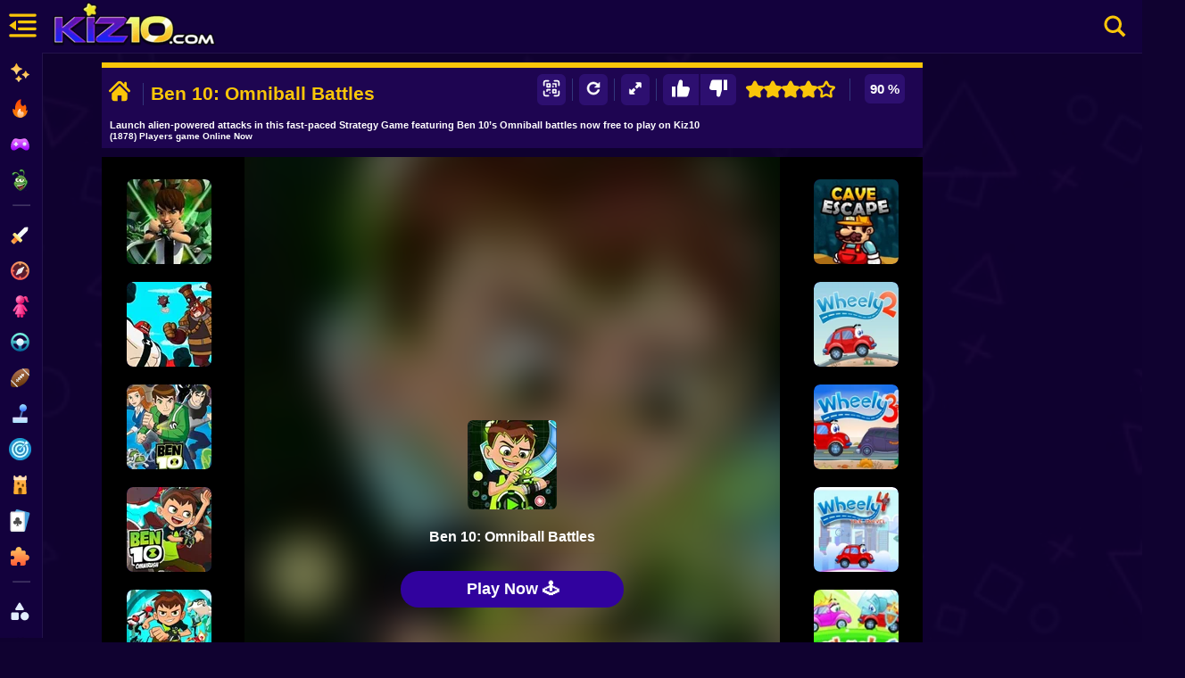

--- FILE ---
content_type: text/html; charset=UTF-8
request_url: https://kiz10.com/ben-10--omniball-battles/
body_size: 32807
content:
	<!DOCTYPE html>
<html lang="en" dir="ltr" translate="no">
<head><script>(function(w,i,g){w[g]=w[g]||[];if(typeof w[g].push=='function')w[g].push(i)})
(window,'GTM-N9783XF','google_tags_first_party');</script><script>(function(w,d,s,l){w[l]=w[l]||[];(function(){w[l].push(arguments);})('set', 'developer_id.dY2E1Nz', true);
		var f=d.getElementsByTagName(s)[0],
		j=d.createElement(s);j.async=true;j.src='/vvtw/';
		f.parentNode.insertBefore(j,f);
		})(window,document,'script','dataLayer');</script>
  <meta charset="utf-8"/>

  <title>Ben 10: Omniball Battles 🕹️ Play on Kiz10</title>

      <meta name="robots" content="max-image-preview:large"/>
  
  <link rel="canonical" href="https://kiz10.com/ben-10--omniball-battles/" />

  <link rel="alternate" hreflang="en" href="https://kiz10.com/" />

  <meta name="description" content="Unleash powerful alien shots in this action-packed Ben 10 strategy challenge and outplay enemies Free on Kiz10.com" />

  <meta name="viewport" content="width=device-width, initial-scale=1.0, shrink-to-fit=no, viewport-fit=cover">
	
  

 <!-- Optimización DNS y Preconnect -->

  <link rel="preconnect" href="https://cdn.kiz10.com" crossorigin> 
  <link rel="preconnect" href="https://www.googletagmanager.com">                                             
  <link rel="preconnect" href="https://pagead2.googlesyndication.com" crossorigin>
  <link rel="preconnect" href="https://googleads.g.doubleclick.net" crossorigin>
  <link rel="preconnect" href="https://tpc.googlesyndication.com"  crossorigin>
  <link rel="preconnect" href="https://securepubads.g.doubleclick.net" crossorigin>

  <link rel="preconnect" href="https://fonts.googleapis.com">
  <link rel="preconnect" href="https://fonts.gstatic.com" crossorigin>                                             


  <link rel="dns-prefetch" href="https://pagead2.googlesyndication.com">
  <link rel="dns-prefetch" href="https://googleads.g.doubleclick.net">
  <link rel="dns-prefetch" href="https://tpc.googlesyndication.com">
  <link rel="dns-prefetch" href="https://securepubads.g.doubleclick.net">

  <link rel="dns-prefetch" href="https://cdn.kiz10.com">
  <link rel="dns-prefetch" href="https://www.googletagmanager.com">

  <link rel="preconnect" href="'https://kiz10.com/embed/ben-10--omniball-battles/" crossorigin>

  <!-- Autor -->
  <meta name="author" content="Kiz10">

  <link rel="preload" as="image" href="https://kiz10.com/template/gammer/images/bgkiz10-2.jpg" imagesrcset="https://kiz10.com/template/gammer/images/bgkiz10-2.jpg 1200w" imagesizes="100vw" fetchpriority="high">
  <link rel="preload" as="image" href="https://kiz10.com/template/gammer/images/bgkiz10-2.jpg" fetchpriority="high">
  <link rel="preload" as="image" href="https://cdn.kiz10.com/cdn-cgi/image/quality=95,width=195,height=55,fit=cover,f=/template/gammer/images/mov/logo-k.webp">

  <link rel="preload" as="image" href="https://cdn.kiz10.com//cdn-cgi/image/width=100,height=100,fit=contain,format=auto,quality=80,/upload/thumbnails/13747/ben-10--omniball-battles_u.webp">  
  <link rel="preload" as="image" href="https://cdn.kiz10.com/cdn-cgi/image/width=95,height=95,fit=contain,format=auto,quality=80,/upload/thumbnails/14149/jump-tower-3d_h.webp">


  <!-- Open Graph (Facebook, LinkedIn, Pinterest) -->
  <link rel="image_src" href="https://cdn.kiz10.com/cdn-cgi/image/quality=90,width=300,height=300,fit=cover,f=/upload/thumbnails/13747/ben-10--omniball-battles_u.webp" />

	<meta property="og:title" content="Ben 10: Omniball Battles 🕹️ Play on Kiz10" /> 
	<meta property="og:type" content="game"/>
	<meta property="og:url" content="https://kiz10.com/ben-10--omniball-battles/" />
  <meta property="og:locale" content="en_US" />
	<meta property="og:image" content="https://cdn.kiz10.com/upload/thumbnails/13747/ben-10--omniball-battles_u.webp" />
  <meta property="og:image:alt" content="Ben 10: Omniball Battles" />
  <meta property="og:image:width" content="300">
  <meta property="og:image:height" content="300">

	<meta property="og:description" content="Unleash powerful alien shots in this action-packed Ben 10 strategy challenge and outplay enemies Free on Kiz10.com" /> 
	<meta property="og:site_name" content="Kiz10.com" />

  <!-- Twitter Cards -->
  <meta name="twitter:card" content="summary"> <!-- Tipo de tarjeta -->
  <meta name="twitter:url" content="https://kiz10.com/ben-10--omniball-battles/" />
  <meta name="twitter:title" content="Ben 10: Omniball Battles 🕹️ Play on Kiz10" />
  <meta name="twitter:site" content="@Kiz10Games">
  <meta name="twitter:description" content="Unleash powerful alien shots in this action-packed Ben 10 strategy challenge and outplay enemies Free on Kiz10.com">
  <meta name="twitter:image" content="https://cdn.kiz10.com/upload/thumbnails/13747/ben-10--omniball-battles_u.webp">

  

  <meta name="theme-color" content="#7ae4fe">
  <meta name="apple-mobile-web-app-capable" content="yes">
  <meta name="apple-mobile-web-app-status-bar-style" content="black-translucent">
  <meta name="apple-mobile-web-app-title" content="Kiz10">
  <meta name="HandheldFriendly" content="true" />
  <meta name="mobile-web-app-capable" content="yes" />

  <link rel="icon" href="https://cdn.kiz10.com/upload/thumbnails/icons/favicon.ico" type="image/x-icon">
  <link rel="apple-touch-icon" sizes="180x180" href="https://cdn.kiz10.com/upload/thumbnails/icons/apple-touch-icon.png">
  <link rel="Shortcut Icon" href="https://cdn.kiz10.com/upload/thumbnails/icons/favicon.ico" type="image/x-icon" />
  <link rel="manifest" href="https://kiz10.com/manifest">

  <link rel="alternate" type="application/rss+xml" title="RSS" href="https://kiz10.com/feeds.xml" />  

  
      

  <!-- Marcado JSON-LD generado por el Asistente para el marcado de datos estructurados de Google. -->
    

  <script type="application/ld+json">{  
    "@context": "https://schema.org",
    "@type": "ItemPage",
    "mainEntity": 
    {
      "@type": "VideoGame",
      "name": "Ben 10: Omniball Battles",
      "headline": "Ben 10: Omniball Battles 🕹️ Play on Kiz10",
      "description": "Unleash powerful alien shots in this action-packed Ben 10 strategy challenge and outplay enemies Free on Kiz10.com",
      "image": {
          "@type": "ImageObject",
          "url": "https://cdn.kiz10.com/upload/thumbnails/13747/ben-10--omniball-battles_u.webp"
      },
      "thumbnailUrl": "https://cdn.kiz10.com/upload/thumbnails/13747/ben-10--omniball-battles_u.webp",
      "url": "https://kiz10.com/ben-10--omniball-battles/",
      "applicationCategory": "Game",
      "gamePlatform": "Web",
      "playMode": "SinglePlayer",
      "inLanguage": "en",
      "isFamilyFriendly": true,
      "mainEntityOfPage": "https://kiz10.com/ben-10--omniball-battles/",                   
      "datePublished": "2021-03-25T18:23:10+00:00",
      "dateModified": "2025-08-19T21:20:16+00:00",
      "publisher": {
          "@type": "Organization",
          "name": "kiz10.com",
          "url": "https://kiz10.com"
      },
      "offers": {
        "@type": "Offer",
        "price": "0.00",
        "priceCurrency": "USD",
        "availability": "https://schema.org/InStock"
      },
      "aggregateRating": {
          "@type": "AggregateRating",
          "ratingValue": 4.5,
          "ratingCount": 61,
          "bestRating": "5",
          "worstRating": "1"
      }
    }  
  }
</script>
<script type="application/ld+json">
{
  "@context": "https://schema.org",
  "@type": "BreadcrumbList",
  "itemListElement": [
    {
      "@type": "ListItem",
      "position": 1,
      "name": "Home",
      "item": "https://kiz10.com/"
    },
    {
      "@type": "ListItem",
      "position": 2,
      "name": "Funny Games",
      "item": "https://kiz10.com/category/funny/"
    },
    {
      "@type": "ListItem",
      "position": 3,
      "name": "Ben 10: Omniball Battles",
      "item": "https://kiz10.com/ben-10--omniball-battles/"
    }
  ]
}
</script>



<style type="text/css">

*,h1,h2,h3,h4,h5,h6,html body{font-family:Nunito,'Nunito Fallback',Arial,"Helvetica Neue",Helvetica,sans-serif}*,body,fieldset,form,h1,h2,h3,h4,h5,h6,header .hbc-first,html,input,legend,li,ol,p,select,textarea,ul{padding:0;margin:0}
.primary-nav,header{position:fixed;left:0}
.primary-nav.hover .primary-nav-link-title,.primary-nav:hover .primary-nav-link-title,nav a img{opacity:1}#more-game-left,#more-game-right{width:150px;padding:10px 20px 0;min-height:610px}
@font-face{font-family:slick;font-weight:400;font-style:normal;font-display:swap;}
html body{background:#100230;font-weight:600;-webkit-text-size-adjust:none;overflow-x:hidden;line-height:21px;box-sizing:border-box;-webkit-font-smoothing:antialiased;-webkit-text-size-adjust:100%;scroll-behavior:smooth;color:#fff}ol,ul{list-style-type:none}:focus{outline:0}ins{text-decoration:none}del{text-decoration:line-through}img{border:0;image-rendering:-webkit-optimize-contrast}
#box-mov-social strong,a:hover{color:#fff}a:link,a:visited{color:#fff;text-decoration:none}h1,h2,h3,h4,h5,h6{font-weight:900;color:#fff;margin-block:0}header,header .hbc-second a{margin:0 auto;top:0;width:100%;display:block}*,::after,::before{scrollbar-width:thin;scrollbar-color:#e2ecfd #051b38;box-sizing:inherit}::-webkit-scrollbar{height:5px;width:5px}::-webkit-scrollbar-thumb{background-color:rgba(255,255,255,.6)}header{border-bottom:1px solid rgba(255,255,255,.07);background:#13013d;height:60px;-webkit-backdrop-filter:blur(8px);backdrop-filter:blur(8px);right:0;-webkit-flex-direction:row;-ms-flex-direction:row;flex-direction:row;-webkit-box-pack:justify;-webkit-justify-content:space-between;justify-content:space-between;-webkit-align-items:center;-webkit-box-align:center;-ms-flex-align:center;align-items:center;z-index:99999;-webkit-backdrop-filter:blur(8px);backdrop-filter:blur(8px)}header .hbc-first{width:50px;position:absolute;left:0;height:60px}
header .hbc-first .icons-bars{margin:8px 5px 8px 4px;height:45px;padding:0 0 0 4px;float:left;display:block;width:auto;text-align:center;position:relative;cursor:pointer}.buttonNav{border-radius:30px;-webkit-transition:250ms;transition:250ms;border:none;cursor:pointer;display:-webkit-box;display:-webkit-flex;display:-ms-flexbox;display:flex;-webkit-box-pack:center;-ms-flex-pack:center;-webkit-justify-content:center;justify-content:center;-webkit-align-items:center;-webkit-box-align:center;-ms-flex-align:center;align-items:center;font-family:'__Nunito_a5af48','__Nunito_Fallback_a5af48';font-weight:800;font-size:16px;box-sizing:border-box;padding:0;background:0 0;color:#eff0f7;height:50px;width:50px;margin:14px 0 10px 10px}header .hbc-second{left:50px;width:220px;position:absolute;height:60px;margin:0;padding:0}header .hbc-second a{position:relative;overflow:hidden;height:100%;text-decoration:none;line-height:0;text-align:center}
header .hbc-second a img{display:block;height:55px;margin:0}header .hbc-four{width:500px;height:60px;position:absolute;right:0;top:0}
header .hbc-second a strong{height:auto;width:100%;text-align:center;display:inline-block;position:relative;padding:30px 0;font-size:27px;color:#fac609;letter-spacing:3px;font-weight:700}

header .hbc-four .right-nav{position:absolute;right:0;top:0;width:60px;float:right;height:100%;text-align:center}header .hbc-four .right-nav .btn-search{margin:9px 10px;background:0 0;width:45px;height:45px;padding:3px 7px;float:right;display:block;text-align:center;cursor:pointer;text-decoration:none}header .hbc-four .vault-top{width:430px;position:relative;height:50px;float:left;margin:5px 0;padding:0}header .hbc-four .vault-top button{position:absolute;right:0;top:0;height:40px;margin:5px 0;padding:5px 10px;border-radius:5%;width:130px;background:#1e0754;border:none;cursor:pointer}header .hbc-four .vault-top button img{position:relative;float:left;height:30px;width:30px}header .hbc-four .vault-top button span{position:relative;float:left;height:auto;width:80px;margin:8px 0;font-weight:700;color:#fac609}
header .hbc-four .vault-top .box-vault-gg{position:absolute;overflow:hidden;left:0;top:0;margin:5px 0;height:40px;width:300px}
header .hbc-four .vault-top .box-vault-gg a{float:right;position:relative;overflow:hidden;width:40px;height:40px;margin:0 4px 0 0;border-radius:6px;text-decoration:none;border:none}
header .hbc-four .vault-top .box-vault-gg a img{position:relative;display:block;overflow:hidden;width:100%;height:100%;border-radius:6px}

.LayoutMainGame {display:block;border:none;width:100%;height:auto;}
.Layout_backgroundContainer__c3CyJ {
    position: fixed;
    left: 0;
    right: 0;
    z-index: -1;
    height: 100vh;
}
.Layout_backgroundImgWrapper__s_dRj {
    position: absolute;
    overflow: hidden;
    inset: 0;
    width: 100%; 
    height: 100%; 
    aspect-ratio: 1200 / 674;
    object-fit: cover;
    opacity:0.05;
}

.loadhub {
  position:relative;
  width: 60px;
  float:right;
  margin:0px 10px;
                aspect-ratio: 2;
                --_g: no-repeat radial-gradient(circle closest-side,#fac609 90%,#0000);
                background: 
                  var(--_g) 0%   50%,
                  var(--_g) 50%  50%,
                  var(--_g) 100% 50%;
                background-size: calc(100%/3) 50%;
                animation: l3 1s infinite linear;
}
@keyframes l3 {
                  20%{background-position:0%   0%, 50%  50%,100%  50%}
                  40%{background-position:0% 100%, 50%   0%,100%  50%}
                  60%{background-position:0%  50%, 50% 100%,100%   0%}
                  80%{background-position:0%  50%, 50%  50%,100% 100%}
}

.primary-nav{display:flex;flex-direction:column;top:-5px;margin-top:64px;height:calc(100% - 64px);width:48px;overflow:hidden;z-index: 9999999;background-color:var(--bluedark-4);backdrop-filter:blur(10px);-webkit-backdrop-filter:blur(10px);background:#13013d;scrollbar-width:none;border-right:1px solid rgba(255,255,255,.07)}.primary-nav.hover,.primary-nav:hover{width:250px;display:block;overflow-y:auto;scrollbar-width:thin}.primary-nav-link:hover{border-left:3px solid #fff;background-color:rgba(255,255,255,.03)}.primary-nav-link{display:flex;align-items:center;width:250px;height:40px;text-decoration:none;color:var(--bluegray-1);font-size:.75rem;font-weight:750;transition:border-left .1s}.primary-nav-link:hover .primary-nav-link-title{margin-left:10px;color:#fff}nav a img{position:absolute;left:10px;top:10px;width:25px;height:auto}.primary-nav-link-image{width:48px;height:48px;display:flex;align-items:center;justify-content:center;transition:filter var(--transition-1)}.primary-nav-link-title{font-size:14px;font-weight:600;white-space:nowrap;opacity:.3;transition:opacity .2s,margin .3s}.primary-nav hr{width:20px;border-top:1px solid #a3b0c6;opacity:.2;transition:width .2s;margin:10px 0 10px 14px}.btn-enabled,.primary-nav.hover .hide-nav,.primary-nav:hover .hide-nav{display:block}.box-content-option .box-header-center,.btn-disabled,.primary-nav .hide-nav,.txtvotes,.votesValue{display:none}.primary-nav-socials{display:flex;flex-wrap:wrap;gap:5px;padding-left:0;width:100%;margin-top:15px;margin-bottom:10px}

.primary-nav-socials a{height:40px;opacity:.7;transition:opacity .2s}.box-main-game,.box-topads-x2,.main-boxgames,.main-boxtitle,section.main-games{height:auto!important}.primary-nav-socials a strong{padding:5px 0 0 20%}nav a{padding:10px 0;position:relative;display:block;text-align:center;text-decoration:none;height:35px;width:100%;color:#fac609}nav a strong{padding:6px 0 0 30%;font-size:16px;width:70%;position:relative;display:block;color:#fac609;text-align:left}.hide-nav .primary-nav-text{padding-left:14px;opacity:.7;font-weight:500;font-size:.75rem}p{float:left;width:90%;margin:10px 0;padding:5px 5%;color:#fff}
section.main-games{margin:60px auto 0px auto;position:relative;display:block;border-radius:6px;border:0}
.main-boxgames{width:auto;display:inline-block}.main-boxtitle{width:100%;margin-right:inherit;text-align:center}section.main-games,section.more-games{width:calc(100% - 48px);margin-left:auto;margin-right:inherit;background:0 0;padding:0;text-align:center}.box-main-game{position:relative;min-height:0!important;display:inline-block;margin:auto;vertical-align:top}
.box-botads-x2,.box-topads-x2{position:relative;display: inline-block;width:calc(100% - 48px);min-height:0;color:#fff;text-align:center}div[style*="height:auto"]:not(.ad-container){height:initial!important}html body .box-main-game[class*=container],html body section.main-games[class*=container]{height:auto!important;min-height:600px!important}.box-topads-x2{margin:0px 0 5px 48px}
.box-botads-x2 span,.box-topads-x2 span{position:relative;display: inline-block;width:100%;text-align:center;font-size:10px;font-weight:100;line-height:10px;letter-spacing:2px;margin:4px 0 0px 0px}
.box-botads-x2{margin:10px auto;height:auto!important}
.box-left-main,.box-right-main{position:absolute;top:5px;width:300px;min-height:0!important;height:auto!important;margin:0 auto;vertical-align:top;display:inline-block;}
.box-left-main{left:0}.box-right-main{right:0}.ads-box,.ads-box span,.main-games .kiztitle h1,.main-games .kiztitle p{width:100%;position:relative}
.ads-box{height:auto!important;display:inline-block;text-align:center;min-height:0;margin:10px 0px 5px 0px;}
.ads-box span{
    font-size:11px;color:#fff;
    opacity:0;
    text-align: center;
    height: 0px;
}.frame-ads-left,.frame-ads-right{background:0 0;position:relative;width:100%;height:623px!important;margin:0px;}.main-games .kiztitle h1{font-size:21px;font-weight:800;display:block;text-align:left;color:#fac609;padding:5px 0}.main-games .kiztitle p{font-size:12px;font-weight:500;font-style:normal;overflow:hidden;max-height:45px;display:block;text-align:left;color:#fff}
.modRgames{padding:0;width:calc(100% - 48px);margin:5px auto 10px;position:relative;min-height:100px;height:auto;text-align:center;border-radius:10px;margin-right:inherit}
#box-header,.da-thumbs{border:none;width:100%}
.modRgames div.mod2{position:relative;height:auto;text-align:center}

.da-thumbs{min-height:110px;list-style:none;position:relative;height:auto;display:inline-block;padding:0 5px 10px;margin:0}.da-thumbs a img.alpha{}.da-thumbs div.opc{position:absolute;width:100%;height:35px;bottom:4px;right:0}.box-content-title{position:relative;display:inline-block;width:100%;height:auto;margin:auto}#box-title-game{position:relative;width:100%;height:auto;margin:0 auto;background:0 0;color:#fff;font-size:21px;text-align:left;padding:0;display:inline-block}
.box-breadcrumbs .breadcrumbs .breadcrumbs_item .breadcrumbs_txt a span{display:inline-block;color:#fac609;}
.box-breadcrumbs .breadcrumbs .breadcrumbs_item .breadcrumbs_txt span{color:#4b8fff;display:inline-block}
.box-breadcrumbs .breadcrumbs .breadcrumbs_item .breadcrumbs_separator{color:#4b8fff;display:inline-block;font-size:11px;width: auto;
    margin: 5px 0px;}
.box-breadcrumbs {position:relative;float:inherit;width:100%;height:auto;margin:0px 10px 5px 0px;text-align:center}
.box-breadcrumbs .breadcrumbs{ position:relative;width:100%;height:auto;margin:0 auto;text-align:left}
.box-breadcrumbs .breadcrumbs .breadcrumbs_item{position:relative;float:left;width:auto;height:25px;display:inline-block;margin:0 10px 0 0}
.box-breadcrumbs .breadcrumbs .breadcrumbs_item .breadcrumbs_txt{display:inline-block;font-size:13px;width:auto;}
.box-breadcrumbs .breadcrumbs .breadcrumbs_item .breadcrumbs_txt a{text-decoration:none;display:block;background:none;padding: 4px 10px 4px 0px;}.box-content-option{height:auto;padding:6px 0 4px;background:#1e0551;display:block;border-top:6px solid #fac609;float:left;width:100%;margin:0;color:#441774}#box-header{overflow:hidden;height:45px;position:relative;margin:0;padding:0}.box-header-left{width:48%;position:relative;overflow:hidden;max-height:45px;float:left;min-height:20px;padding:3px 0 0;font-size:15px}.box-content-option .box-header-left a{height:30px;width:30px;padding:4px;display:block;text-align:center;font-size:21px;float:left;margin:1px 4px}.box-content-option .box-header-left .css-19j3v5o{position:relative;display:inline-block;float:left;height:25px;margin:8px;border-right:1px solid #32377c}#box-title-game h1,h2{display:inline-block;font-weight:700;margin:0 0 5px;text-align:center;border-top-left-radius:3px;border-top-right-radius:3px;vertical-align:top;padding:5px 0 0;color:#fac609;font-size:21px;line-height:20px}#box-title-game h1{position:absolute;line-height:30px;text-align:left}.box-content-option .box-header-right{width:50%;padding-right:10px;float:right;min-height:20px;font-size:15px}.box-content-option .box-header-right .box-rating{width:60px;padding:6px 0 0;margin:0 0 0 5px;height:30px;text-align:center;float:right}.ratingValue{margin:0;float:left;background:#fff;padding:3px 4px;border-radius:3px}
.box-header-right a,.btn-qr{margin:1px 4px;cursor:pointer}.box-header-right a{padding:10px 0 0 2px;width:37px;height:29px;float:right;background:0 0;text-align:center;border:none}
#box-game-star{width:120px;height:35px;padding:0px 0 0;text-align:center;}
.box-starts{width:100%;height:30px;padding:8px 0 0}
.subtitle-games{width:100%;font-size:21px}
.btn-qr img{width:20px;height:20px}
.btns-rate {border:none;background:0 0;padding:0px 0px;float:right;}
.btn-qr{border: none;border-radius: 6px;background:0 0;padding:6px 6px;float:right;background: #2d0f70;}.box-content-option .box-gamesummary{position:relative;width:99%;height:35px;padding:3px 0 3px 1%;text-align:left;background:#1e0551}.box-content-option .box-gamesummary p{position:relative;color:#fff;font-size:11px;width:100%;line-height:10px;text-align:left;margin:5px 0 0;padding:0}.box-content-option .box-gamesummary span{position:relative;float:left;color:#fff;font-size:10px;width:100%;line-height:5px;text-align:left;margin:5px 0;padding:0}.extGame a h2,.extGame a.btnExt{font-size:23px;font-weight:600;position:relative}.box-content-option .box-header-right .css-19j3v5o{position:relative;display:inline-block;float:right;height:25px;margin:8px;border-right:1px solid #32377c}.box-content-center{display:inline-block;position:relative;overflow:hidden;width:100%;height:auto!important;text-align:center;padding:0}.container-main{position:relative;display:block;background:0 0;width:auto;height:auto;padding:0;text-align:center}.container-left-game,.container-right-game{position:relative;display:block;overflow:hidden;width:300px;height:auto!important;min-height:630px;text-align:center;float:left}.container-left-game{left:0;top:0}.container-right-game{right:0;top:0}

.box-content-option .box-header-right .box-rating{width:60px;padding:0px 4px;margin:0 0 0 5px;height:auto;text-align:center;float:right}
.ratingValue{margin:0;float:left;background:#2d0f70;color:#ffF;padding:6px 6px;border-radius:6px;margin: 1px 1px;}

#btn-ilike 
{
    float:left;
    padding:6px 10px 6px 10px;
    border-top-left-radius: 6px;
    border-bottom-left-radius: 6px;
    border-top-right-radius: 0px;
    border-bottom-right-radius: 0px;
}
#box-game-star {float:right;}
#btn-idontlike {
    float:left;
    padding:6px 10px 6px 10px;
    border-top-left-radius: 0px;
    border-bottom-left-radius: 0px;
    border-top-right-radius: 6px;
    border-bottom-right-radius: 6px;
}

#btn-share {display:none;}

.container-center-game{position:relative;top:0;width:100%;min-height:600px;padding:0;margin:0;background:#13013d;border:none;display:block}#frame-game-content,#more-game-left,#more-game-right,.extGame a,.extGame a h2,.extGame a.btnExt{display:inline-block}#box-content-game,#module-box-frame{width:100%;background:#000}#wrapper-gamefiles{width:100%;position:relative;z-index:997;background:#000;text-align:center}#wrapper-gamefiles>iframe{border:none}.container-left-game,.container-right-game,.content .mod-frames{background:#13013d}.content .mod-frames{width:100%;position:relative;min-height:600px}.box-frame-main{min-height:630px;background:#000}
.relatedGames{max-height:250px}
.extGame{width:100%;height:100%;position:relative;text-align:center;background:#000;z-index: 9999;}.extGame a{width:100%;height:auto;position:relative;text-align:center}.extGame a h2{width:100%;height:auto;text-align:center;padding:30px 0}.extGame a img{border-radius:10px;border:none}.extGame a.btnExt{width:300px;height:auto;text-align:center;padding:15px;background:#fac609;border-radius:6px;color:#100230;margin:25px auto}#more-game-left{position:absolute;left:0;top:0;height:auto;vertical-align:top}#more-game-left article,#more-game-right article{width:95px;height:95px;margin:15px auto 0}#frame-game-content{position:relative;z-index:997;width:auto;min-height:610px;background:0 0;vertical-align:top}#more-game-right{position:absolute;right:0;top:0;height:auto;vertical-align:top}#box-container-filgame{width:auto;height:550px;display:inline-block;position:relative;left:0;top:0;z-index:998}
#wrapper-gamefiles>iframe{position:relative;height:100%;background:#000;text-align:center;width:100%;display:none}


.box-loaderGame .loaderGame{
position:absolute;width:50px;text-align:center;display:inline-block;
z-index: 9999;
left: 50%;
margin: 0px 0px 0px -25px;
bottom: 190px;
aspect-ratio:1;display:grid;color:#fac609;background:radial-gradient(farthest-side,currentColor calc(100% - 6px),#0000 calc(100% - 5px) 0);
-webkit-mask:radial-gradient(farthest-side,#0000 calc(100% - 13px),#000 calc(100% - 12px));
border-radius:50%;animation:2s linear infinite l19
}
.box-loaderGame .loaderGame::after,.box-loaderGame .loaderGame::before{content:"";grid-area:1/1;background:linear-gradient(currentColor 0 0) center,linear-gradient(currentColor 0 0) center;background-size:100% 10px,10px 100%;background-repeat:no-repeat}
.box-loaderGame .loaderGame::after{transform:rotate(45deg)}

.box-loaderGame .boxPicmov {position:absolute;z-index:9;width:100px;height:100px;left:50%;bottom:170px;margin:0px 0px 0px -50px;overflow:hidden;border-radius:6px;text-align:center;display:inline-block;}
.box-loaderGame .boxPicmov.hover {display:block;}
.box-loaderGame .boxPicmov img {
    filter: grayscale(0%);
    opacity: 1;
}
.box-loaderGame .boxPicmov img.up {
    filter: grayscale(0%);
    opacity: 1;
}

.box-loaderGame .boxNamemov {display:none;position:absolute;z-index:9;width:100%;height:30px;left:0px;bottom:120px;margin:0px 0px 0px;overflow:hidden;border-radius:6px;text-align:center;display:inline-block;}

.box-loaderGame{
    position: absolute;
    width: 400px;
    height: 400px;
    color: #fff;
    z-index: 999;
    background: #000;
    text-align: center;
    display: block;
    left: 50%;
    top: 50%;
    margin: -200px 0px 0px -200px;
}


.btnplay-game {
    color: rgb(255, 255, 255);
    text-transform: capitalize;
    font-size: 1.3em;
    font-weight: 700;
    cursor: pointer;
    transform: perspective(1px) translateZ(0px);
    font-family: Nunito, Arial, "Helvetica Neue", Helvetica, sans-serif;
    background-color: rgb(49, 2, 158);
    -webkit-box-align: center;
    align-items: center;
    display: inline-flex;
    -webkit-box-pack: center;
    justify-content: center;
    position: absolute;
    bottom: 60px;
    left: 50%;
    width:250px;
    margin: 0px 0px 0px -125px;
    border-radius: 999px;
    padding: 0.8em 3em;
    gap: 5px;
    border-width: 0px;
    animation: 1s ease-out 0s infinite normal none running pulsePopOut;
    transform-origin: center center;
    user-select: none;
    transition: background-color 0.3s, color 0.3s, box-shadow 0.3s, transform 0.1s;
    z-index:9;
    display: inline-block;
    padding: 10px 0px;
    font-size: 18px;
    color: #fff;
    border: none;
    border-radius: 50px; /* pill shape */
    cursor: pointer;
    box-shadow: 0 0 0 rgba(52, 152, 219, 0.4); /* Initial shadow color/opacity */
    animation: pulse 2s infinite; /* Apply the pulse animation */
    transition: background-color 0.3s ease;
    opacity:0;
}

.btnplay-game:hover {
    background-color: #28047cff;
    animation: none; /* Stop pulsing on hover for better UX */
}


.btnplay-game:hover::after {
    opacity: 0.8;
    inset: -7px;
    border: 3px solid #28047cff;
}

.btnplay-game::after {
    content: "";
    position: absolute;
    inset: -14px;
    border-radius: 999px;
    border: 1px solid #28047cff;
    opacity: 0;
    transition: opacity 0.2s, top 0.2s, left 0.2s, right 0.2s, bottom 0.2s;
    z-index: 0;
    pointer-events: none;
}
@keyframes pulse {
    0% {
        transform: scale(1);
        box-shadow: 0 0 0 0 rgba(52, 152, 219, 0.7); /* Stronger initial pulse shadow */
    }
    70% {
        transform: scale(1);
        box-shadow: 0 0 0 20px rgba(52, 152, 219, 0); /* Expand and fade shadow */
    }
    100% {
        transform: scale(1);
        box-shadow: 0 0 0 0 rgba(52, 152, 219, 0);
    }
}


.box-loaderGame .bgvidmov {
    display:none;
    height: 100%;
    width: 100%;
    position: absolute;
    bottom: 0;
    z-index: 1;
    background: linear-gradient(180deg,#13141e00 0,#13013d 50%,#13013d 100%);
}  


.box-searchresult-games .formfind .ccsearch{position:absolute;right:-31px;top:10px;cursor:pointer}
.box-searchresult-games.hover {top:60px;left:49px;}
.sidebar-page-overlay {
    position: fixed;
    top: 60px;
    left: 0;
    width: 100vw;
    height: 100%;
    background: rgba(0, 0, 0, 0.5);
    display: none;
    z-index: 998;
}
.sidebar-page-overlay.hover {display:block;}

header .hbc-four .find-nav{position:absolute;right:65px;top:0;width:400px;float:right;height:100%;text-align:center}
header .hbc-four .find-nav input {
    border: none;
    width: 400px;
    border-radius: 20px;
    margin: 9px 0px;
    padding: 5px 15px;
    height: 40px;
    font-weight: 700;
    font-size: 15px;
    color: #2d0345;
}
header .hbc-four .right-nav{position:absolute;right:0;top:0;width:60px;float:right;height:100%;text-align:center}header .hbc-four .right-nav .btn-search{margin:9px 10px;background:0 0;width:45px;height:45px;padding:3px 7px;float:right;display:block;text-align:center;cursor:pointer;text-decoration:none}header .hbc-four .vault-top{width:430px;position:relative;height:50px;float:left;margin:5px 0;padding:0}header .hbc-four .vault-top button{position:absolute;right:0;top:0;height:40px;margin:5px 0;padding:5px 10px;border-radius:5%;width:130px;background:#1e0754;border:none;cursor:pointer}header .hbc-four .vault-top button img{position:relative;float:left;height:30px;width:30px}header .hbc-four .vault-top button span{position:relative;float:left;height:auto;width:80px;margin:8px 0;font-weight:700;color:#fac609}header .hbc-four .vault-top .box-vault-gg{position:absolute;overflow:hidden;left:0;top:0;margin:5px 0;height:40px;width:300px}header .hbc-four .vault-top .box-vault-gg a{float:right;position:relative;overflow:hidden;width:40px;height:40px;margin:0 4px 0 0;border-radius:6px;text-decoration:none;border:none}header .hbc-four .vault-top .box-vault-gg a img{position:relative;display:block;overflow:hidden;width:100%;height:100%;border-radius:6px}

.primary-nav{display:flex;flex-direction:column;top:-5px;margin-top:64px;height:calc(100% - 64px);width:48px;overflow:hidden;z-index: 9999999;background-color:var(--bluedark-4);backdrop-filter:blur(10px);-webkit-backdrop-filter:blur(10px);background:#13013d;scrollbar-width:none;border-right:1px solid rgba(255,255,255,.07)}

.primary-nav.hover,.primary-nav:hover{width:250px;display:block;overflow-y:auto;scrollbar-width:thin}.primary-nav-link:hover{border-left:3px solid #fff;background-color:rgba(255,255,255,.03)}.primary-nav-link{display:flex;align-items:center;width:250px;height:40px;text-decoration:none;color:var(--bluegray-1);font-size:.75rem;font-weight:750;transition:border-left .1s}.primary-nav-link:hover .primary-nav-link-title{margin-left:10px;color:#fff}nav a img{position:absolute;left:10px;top:10px;width:25px;height:auto}.primary-nav-link-image{width:48px;height:48px;display:flex;align-items:center;justify-content:center;transition:filter var(--transition-1)}.primary-nav-link-title{font-size:14px;font-weight:600;white-space:nowrap;opacity:.3;transition:opacity .2s,margin .3s}.primary-nav hr{width:20px;border-top:1px solid #a3b0c6;opacity:.2;transition:width .2s;margin:10px 0 10px 14px}.btn-enabled,.primary-nav.hover .hide-nav,.primary-nav:hover .hide-nav{display:block}.box-content-option .box-header-center,.btn-disabled,.primary-nav .hide-nav,.txtvotes,.votesValue{display:none}.primary-nav-socials{display:flex;flex-wrap:wrap;gap:5px;padding-left:0;width:100%;margin-top:15px;margin-bottom:10px}

.main-boxgames,.main-boxtitle{margin:5px auto;position:relative;padding:0;overflow:hidden}.primary-nav-socials a{height:40px;opacity:.7;transition:opacity .2s}.box-main-game,.box-topads-x2,.main-boxgames,.main-boxtitle,section.main-games{height:auto!important}.primary-nav-socials a strong{padding:5px 0 0 20%}nav a{padding:10px 0;position:relative;display:block;text-align:center;text-decoration:none;height:35px;width:100%;color:#fac609}nav a strong{padding:6px 0 0 30%;font-size:16px;width:70%;position:relative;display:block;color:#fac609;text-align:left}.hide-nav .primary-nav-text{padding-left:14px;opacity:.7;font-weight:500;font-size:.75rem}p{float:left;width:90%;margin:10px 0;padding:5px 5%;color:#fff}
section.main-games{margin:60px auto 0px auto;position:relative;display:block;border-radius:6px;border:0}.main-boxgames{width:auto;display:inline-block}.main-boxtitle{width:100%;margin-right:inherit;text-align:center}section.main-games,section.more-games{width:calc(100% - 48px);margin-left:auto;margin-right:inherit;background:0 0;padding:0;text-align:center}.box-main-game{position:relative;min-height:0!important;display:inline-block;margin:auto;vertical-align:top}
.box-botads-x2,.box-topads-x2{position:relative;display: inline-block;width:calc(100% - 48px);min-height:0;color:#fff;text-align:center}div[style*="height:auto"]:not(.ad-container){height:initial!important}html body .box-main-game[class*=container],html body section.main-games[class*=container]{height:auto!important;min-height:600px!important}.box-topads-x2{margin:10px 0 5px 48px}
.box-botads-x2 span,.box-topads-x2 span{opacity:0;position:relative;display: inline-block; width:100%;text-align:center;font-size:10px;font-weight:100;line-height:10px;letter-spacing:2px;margin:4px 0 0px 0px}

.ads-box,.ads-box span,.main-games .kiztitle h1,.main-games .kiztitle p{width:100%;position:relative}
.ads-box{height:auto!important;display:inline-block;text-align:center;min-height:0;}
.ads-box span{opacity:0;font-size:10px;color:#fff;text-align:center}.main-games .kiztitle h1{font-size:21px;font-weight:800;display:block;text-align:left;color:#fac609;padding:5px 0}.main-games .kiztitle p{font-size:12px;font-weight:500;font-style:normal;overflow:hidden;max-height:45px;display:block;text-align:left;color:#fff}
.modRgames{padding:0;width:calc(100% - 48px);margin:5px auto 10px;position:relative;min-height:100px;height:auto;text-align:center;border-radius:10px;margin-right:inherit}
#box-header,.da-thumbs{border:none;width:100%}
.modRgames div.mod2{position:relative;height:auto;text-align:center}.da-thumbs{min-height:110px;list-style:none;position:relative;height:auto;display:inline-block;padding:0 5px 10px;margin:0}.da-thumbs a img.alpha{-webkit-filter:grayscale(100%);filter:grayscale(100%)}.da-thumbs div.opc{position:absolute;width:100%;height:35px;bottom:4px;right:0}.box-content-title{position:relative;display:inline-block;width:100%;height:auto;margin:auto}#box-title-game{position:relative;width:100%;height:auto;margin:0 auto;background:0 0;color:#fff;font-size:21px;text-align:left;padding:0;display:inline-block}

#banner-horizontal-1 {min-height:90px;}

.box-content-option{height:auto;padding:6px 0 4px;background:#1e0551;display:block;border-top:6px solid #fac609;float:left;width:100%;margin:0;color:#441774}#box-header{overflow:hidden;height:45px;position:relative;margin:0;padding:0}.box-header-left{width:48%;position:relative;overflow:hidden;max-height:45px;float:left;min-height:20px;padding:3px 0 0;font-size:15px}.box-content-option .box-header-left a{height:30px;width:30px;padding:4px;display:block;text-align:center;font-size:21px;float:left;margin:1px 4px}.box-content-option .box-header-left .css-19j3v5o{position:relative;display:inline-block;float:left;height:25px;margin:8px;border-right:1px solid #32377c}#box-title-game h1,h2{display:inline-block;font-weight:700;margin:0 0 5px;text-align:center;border-top-left-radius:3px;border-top-right-radius:3px;vertical-align:top;padding:5px 0 0;color:#fac609;font-size:21px;line-height:20px}#box-title-game h1{position:absolute;line-height:30px;text-align:left}.box-content-option .box-header-right{width:50%;padding-right:10px;float:right;min-height:20px;font-size:15px}



.box-header-right a,.btn-qr{margin:1px 1px;cursor:pointer}.box-header-right a{padding:10px 0 0 2px;width:37px;height:29px;float:right;background:0 0;text-align:center;border:none}

.subtitle-games{width:100%;font-size:21px}

.box-content-option .box-gamesummary{position:relative;width:99%;height:35px;padding:3px 0 3px 1%;text-align:left;background:#1e0551}.box-content-option .box-gamesummary p{position:relative;color:#fff;font-size:11px;width:100%;line-height:10px;text-align:left;margin:5px 0 0;padding:0}.box-content-option .box-gamesummary span{position:relative;float:left;color:#fff;font-size:10px;width:100%;line-height:5px;text-align:left;margin:5px 0;padding:0}.extGame a h2,.extGame a.btnExt{font-size:23px;font-weight:600;position:relative}
.box-content-option .box-header-right .css-19j3v5o{position:relative;display:inline-block;float:right;height:25px;margin:6px;border-right:1px solid #32377c}.box-content-center{display:inline-block;position:relative;overflow:hidden;width:100%;height:auto!important;text-align:center;padding:0}.container-main{position:relative;display:block;background:0 0;width:auto;height:auto;padding:0;text-align:center}.container-left-game,.container-right-game{position:relative;display:block;overflow:hidden;width:300px;height:auto!important;min-height:630px;text-align:center;float:left}.container-left-game{left:0;top:0}.container-right-game{right:0;top:0}
.container-center-game{position:relative;top:0;width:100%;min-height:600px;padding:0;margin:0;background:#13013d;border:none;display:block}#frame-game-content,#more-game-left,#more-game-right,.extGame a,.extGame a h2,.extGame a.btnExt{display:inline-block}#box-content-game,#module-box-frame{width:100%;background:#000}#wrapper-gamefiles{width:100%;position:relative;z-index:997;background:#000;text-align:center}#wrapper-gamefiles>iframe{border:none}.container-left-game,.container-right-game,.content .mod-frames{background:#13013d}.content .mod-frames{width:100%;position:relative;min-height:600px}.box-frame-main{min-height:630px;background:#000}
.extGame a{width:100%;height:auto;position:relative;text-align:center}.extGame a h2{width:100%;height:auto;text-align:center;padding:30px 0}.extGame a img{border-radius:10px;border:none}.extGame a.btnExt{width:300px;height:auto;text-align:center;padding:15px;background:#fac609;border-radius:6px;color:#100230;margin:25px auto}#more-game-left{position:absolute;left:0;top:0;height:auto;vertical-align:top}#more-game-left article,#more-game-right article{width:95px;height:95px;margin:15px auto 0}#frame-game-content{position:relative;z-index:997;width:auto;min-height:610px;background:0 0;vertical-align:top}#more-game-right{position:absolute;right:0;top:0;height:auto;vertical-align:top}#box-container-filgame{width:auto;height:550px;display:inline-block;position:relative;left:0;top:0;z-index:998}

#wrapper-gamefiles>iframe{position:relative;height:100%;background:#000;text-align:center;width:100%;display:none}



.kizgames,.kizgames a{width:100%;height:100%;position:relative}@keyframes l19{100%{transform:rotate(1turn)}}.game-card{position:relative;border-radius:6px;overflow:hidden;cursor:pointer;background:#441774}.kizgames{overflow:hidden;border-radius:7px;display:inline-block;-webkit-transition:.15s cubic-bezier(.25, .46, .45, .94);transition:.15s cubic-bezier(.25, .46, .45, .94);background:#17064b;cursor:pointer;z-index:1}article{min-height:80px;margin:0 2px 5px;border:0}.da-thumbs .it-glist .item-mask{position:relative;overflow:hidden;width:100%;height:100%;left:0;top:0;background:0 0;border:none;margin:0;padding:0}.kizgames a{display:block;margin:0;z-index:3}.da-thumbs a img{border-radius:7px;width:100%;height:100%;margin:0}.da-thumbs .it-glist .bx-caption{position:absolute;bottom:-106px;left:0;color:#fff;font-size:12px;background:#0c036b;background:linear-gradient(0deg,#0c036b 0,rgba(27,218,254,0) 88%,rgba(255,255,255,.006039915966386533) 100%);opacity:.9;font-weight:400;line-height:14px;width:100%;margin:0;padding:25px 0 5px;text-align:center;z-index:9999;border-radius:6px;-webkit-transition:.3s ease-out;-moz-transition:.3s ease-out;-o-transition:.3s ease-out;-ms-transition:.3s ease-out;transition:.3s ease-out}.da-thumbs .it-glist .bx-caption span{font-weight:700;font-size:11px;float:left;width:98%;margin:0 1%;text-align:center}.da-thumbs .it-glist:hover .bx-caption{opacity:.8;padding:6px 0;font-family:Arial;-webkit-transition:.3s ease-out;-moz-transition:.3s ease-out;-o-transition:.3s ease-out;-ms-transition:.3s ease-out;transition:.3s ease-out;bottom:0}
.box-searchresult-games .formfind .ccsearch{position:absolute;right:-31px;top:10px;cursor:pointer}

header .hbc-second a strong 
{
    display: block;
    height: 30px;
    margin: 30px 0px 0px 0px;
    position: relative;
    font-size: 27px;
    padding: 0px;
    color: #FAC609;
}
#wrapper-gamefiles {overflow: hidden;}


.box-loaderGame 
{
    background: none;
}
.box-bgloaderGame 
{
    position:absolute;
    left:-5%;
    top:-5%;
    z-index: 998;
    background-image: url(https://cdn.kiz10.com/cdn-cgi/image/quality=50,width=60,height=60,fit=cover,f=/upload/thumbnails/13747/ben-10--omniball-battles_u.webp);
    background-repeat: no-repeat;
    background-size: cover;
    opacity: 0.5;
    width: 110%;
    height: 110%;
    filter: blur(20px);
}
.boxFramegg {position:absolute;width:100%;height:100%;z-index: 997;text-align:center;}
.boxFramegg > iframe {
    position: relative;
    height: 100%;
    background: #000;
    text-align: center;
    width: 100%;
    display: inline-block;
    border:none;
}

.loaderTxt
{
    position:relative;width:100%;text-align:center;color:#fff;
    position: absolute;
    left: 50%;
    top: 100px;
    margin: 0px 0px 0px -200px;
    font-size: 12px;
    font-weight: 700;
}

section.main-games 
{

    min-height:870px !important;
    max-height:870px !important; 

}
.main-boxgames {

    min-height:870px !important; 
    max-height:870px !important; 

}
.box-main-game 
{
    width:910px;
    height: auto !important; 
    min-height: 0px !important;
    max-height:870px !important;
}  
.container-main 
{

    min-height: 730px;

}

#module-box-frame {height:730px;}
#wrapper-gamefiles {height:730px;}
#box-content-game {height:730px;}

#frame-game-content 
{
    width:600px;
}

#box-container-filgame {width:600px;height:730px;}

.content .mod-frames {min-height:730px;}

.box-frame-main{min-height:730px;}

.mobAds {display:none;}

@media (min-width: 1731px) and (max-width: 1920px) 
{
    
    .main-boxgames {width:1530px;max-height:870px;}
}
@media (min-width: 1531px) and (max-width: 1730px) 
{
        
   
    .main-boxgames {width:1260px;max-height:870px;}
    .box-content-title{width:920px;} .box-main-game {width:920px;float:left;left:170px;display:block;margin:0px;} .box-left-main {width:160px;} .box-right-main {width:160px;}       .container-center-game {margin:0px;display:inline-block;}
    
}
@media (min-width: 1441px) and (max-width: 1530px) 
{
        
   
    .main-boxgames {width:1260px;max-height:870px;}
    .box-content-title{width:920px;} .box-main-game {width:920px;float:left;left:170px;display:block;margin:0px;} .box-left-main {width:160px;} .box-right-main {width:160px;}       .container-center-game {margin:0px;display:inline-block;}
}
@media (min-width: 1281px) and (max-width: 1440px) 
{
    
        
   
    .main-boxgames {width:1260px;max-height:870px;}
    .box-content-title{width:920px;} .box-main-game {width:920px;float:left;left:170px;display:block;margin:0px;} .box-left-main {width:160px;} .box-right-main {width:160px;}       .container-center-game {margin:0px;display:inline-block;}
    
}
@media (min-width: 1151px) and (max-width: 1280px) 
{
        
   
    .main-boxgames {width:1100px;max-height:870px;}
    .box-content-title{width:920px;} .box-main-game {width:920px;float:left;left:0px;display:block;margin:0px;z-index:1;} .box-left-main {display:none;} .box-right-main {width:160px;}       .container-center-game {margin:0px;display:inline-block;}
    
}
@media (min-width: 1025px) and (max-width: 1150px) 
{
        
   
    .main-boxgames {width:930px;max-height:870px;}
    .box-content-title{width:760px;} .box-main-game {width:760px;float:left;left:0px;display:block;margin:0px;z-index:3;} .box-left-main {display:none;} .box-right-main {width:160px;} #more-game-left {display:none;} #more-game-right {display:block;} #frame-game-content {display:block;left:0px;}    .container-center-game {margin:0px;display:inline-block;}

}
@media (min-width: 801px) and (max-width: 1024px) 
{
        
   
    .main-boxgames {width:770px;max-height:870px;}
    .box-content-title{width:100%;} .box-main-game {width:760px;float:left;left:0px;display:block;margin:0px;z-index:4;} .box-left-main {display:none;} .box-right-main {display:none;} #more-game-left {display:none;} #more-game-right {display:block;} #frame-game-content {display:block;left:0px;}    .container-center-game {margin:0px;display:inline-block;}
    .gamsummary_d3 .gamsummary_d5 {width:33%;}
    .gamsummary_d3 .gamsummary_d54 {width:65%;}

    
}
@media (min-width: 150px) and (max-width: 800px) 
{
        .main-boxgames {width:100%;max-height:870px;}
    .box-content-title{width:100%;} .box-main-game {width:100%;} .box-left-main {display:none;} .box-right-main {display:none;} #more-game-left {display:none;} #more-game-right {display:none;} #frame-game-content {display:block;width:100%;}    .container-center-game {margin:0px;display:inline-block;}
    #box-container-filgame {width:100%;}
    .gamsummary_d3 .gamsummary_d5 {width:33%;}
    .gamsummary_d3 .gamsummary_d54 {width:65%;}
}
</style>



<style>
.box-section-primary
{
    position: relative;
    text-align: center;
    padding: 15px 0px;
    width: 99%;
    margin: 5px 0.5%;
    height: auto;
    background: #13013d;
    border-radius: 10px;
}
.bx-keywords-game h2 {
    padding: 10px 0px 10px 0px;
    line-height: 25px;
    font-size: 23px;
    color: #fff;
    font-size: 31px;
    position: relative;
    float: left;
    width: 100%;
    text-align: left;
    margin: 10px 0px 10px 0px;
}
.tagscontent {
    position: relative;
    width: 100%;
    text-align: left;
    margin: 10px 0px 10px 0px;
}
.tagscontent .gamsummary_pic {
    float: left;
    width: 220px;
    height: 220px;
    margin: 0px 10px 10px 0px;
}
.box-content-description 
{
    position:relative;
    width: 100%;
    min-height: 50px;
    height:auto;
    display:inline-block;
    margin: 5px 0px;
    text-align: center;
}
.box-content-description-main {
    float: left;
    position: relative;
    margin: 0px 1% 0px 1%;
    text-align: center;
    width: 98%;
    min-height: 210px;
}
.box-content-description-main h2,h3 {
    padding: 10px 0px 10px 0px;
    line-height: 25px;
    font-size: 21px;
    color: #fff;
    position: relative;
    float: left;
    width: 100%;
    text-align: left;
}


.box-content-description-main div {
    float:left;
    width: 99%;
    min-height: 0px;
}
.box-content-description-main div.gamvid {
    width: 100%;
    height: 100%;
    margin: 0px;
}
.box-content-description-main div.gamvid {
    margin: 0px 0px 0px 0px;
    float: left;
    width: 220px;
    height: 220px;
    position: relative;
    overflow: hidden;
}
.box-content-description-main div.gamsummary_pic img {
    margin: 0px 0px 0px 0px;
    width: 220px;
    height: 220px;
}
.box-content-description-main img {
    float: left;
    margin: 0px 10px 0px 0px;
    width: 210px;
    height: 210px;
    border-radius: 10px;
}
.video-container {
    position: absolute;
    top: 0;
    left: 0;
    width: 100%;
    height: 100%;
    opacity: 0;
    transition: opacity 300ms 
ease;
    pointer-events: none;
}
.hover-video {
    width: 100%;
    height: 100%;
    object-fit: cover;
}
.box-content-description-main div.gamsummary_data {
    float: left;
    width: 520px;
    height: auto;
}


.box-content-description-main div.gamsummary_d3 {
    margin: 0px 0px 10px 0px;

    position: relative;
    width: 100%;
    height: 20px;
    margin: 0px 0px 10px 0px;
    text-align: left;
}
.gamsummary_d3 .gamsummary_d5 {
    position: relative;
    float: left;
    width: 150px;
    min-height:20px;
    margin: 0px 0px 0px 0px;
    text-align: left;
    color: #99a2d3;
}
.gamsummary_d3 .gamsummary_d54 {
    position: relative;
    float: left;
    width: 350px;
    margin: 0px 0px 0px 0px;
    text-align: left;
    color: #fff;
}
.box-content-description-main div strong {
    padding: 0px;
    min-height: 5px;
}
.gamsummary_d3 .gamsummary_d54 .open-modal {
    display: flex;
    align-items: center;
    gap: 6px;
    width: 35%;
    height: 30px;
    color: #fff;
    padding: 5px 20px;
    font-size: 0.9rem;
    font-weight: 700;
    border-radius: 50px;
    background-color: rgb(226 236 253 / 10%);
    cursor: pointer;
    margin: 0px 0px 0px 5px;
}
.gamsummary_d3 .gamsummary_d54 .open-modal img {
    width: 15px;
    height: 15px;
    margin: 0px 0px 0px 10px;
}

.box-content-description-main a {
    display: inline-block;
    float: left;
    padding: 4px 10px;
    margin: 2px;
    border-radius: 4px;
    background: #360A4D;
    color: #fff;
    text-decoration: none;
}

.box-content-description-main div.gamsummary_tags {
    float: left;
    width: 100%;
    text-align: left;
    margin: 5px 0px;
}
.box-content-description-main div.gamsummary_tags a.principal {
    color: #FAC609;
    background: #290476;
    padding: 6px;
    border-radius: 4px;
    margin: 4px 4px 4px 0px;
}
.box-content-description-main div.gamsummary_tags a {
    color: #fff;
    background: #20035d;
    padding: 6px;
    border-radius: 4px;
    margin: 4px 4px 4px 0px;
}



#mk-description 
{
    max-height: 300px;
    padding: 10px 0px 10px 0px;
    width: 100%;
    overflow: hidden;
    position: relative;
    overflow-y: scroll;
    max-height: 750px;
    height: auto;
    text-align: left;
    font-size: 0.875rem;
}
#mk-description strong {
    color: #FAC609;
    position: relative;
    display: inline-block;
    margin: 0px 4px 0px 0px;
}
#btnshofulldesc 
{
    display: block;
    width: 100%;
    margin: 10px 0px;
    padding: 5px 0px;
    color: #fac609;
    background: none;
    display: none;
    float: left;
    text-align: center;
    border: none;
    cursor: pointer;
}
.btnshofulldesc strong {
    display: inline-block;
}


#box-mov-social 
{
    padding: 15px 5px;
    width: 99%;
    margin: 5px 0.5%;
    height: auto;
    background: #13013d;
    display: inline-block;
    position: relative;
    text-align: center;
    border-radius: 10px;
}

#box-mov-social strong {
    color: #fff;
    position: relative;
    display: inline-block;
    width: 100%;
    height: auto;
    margin: 0px auto 5px auto;
}
#box-mov-social a {
    position: relative;
    display: inline-block;
    text-decoration: none;
    margin: 5px auto;
    width: 60px;
    height: 60px;
    float: none;
}
#box-mov-social a img {
    width: 100%;
    height: 100%;
    margin: 0px;
}

.box-advertisement-down {
    position:relative;
    width: 100%;
    height: 100%;
    margin: 10px 0px;
    border: solid 0px #fff;
}


#btn-closefullsize {
    display: none;
    position: fixed;
    padding: 0px;
    margin: 0px;
    top: 60px;
    right: 10px;
    z-index: 99999;
    color: #fff;
    font-size: 41px;
    height: 40px;
    height: 40px;
    border:none;
    background:none;
    cursor:pointer;
}
#btn-closefullsize img {border:none;width:40px;height:40px;}
/*ARTICLE*/
.modRgames div.mod3 article {
    float: none;
    margin: 4px 4px 0px 4px;
}
.modRgames article {
    margin: 5px 5px 0px 0px;
    margin: 6px 6px 0px 0px;
    display: inline-block;
    background: #100230;
    width:110px;height:110px;
}
.modRgames .relatedGames article {width:110px;height:110px;background: #100230;}
.modRgames article a { background: #100230;position:relative;width:100%;height:100%;display:block; }

















.video-container {
    position: absolute;
    top: 0;
    left: 0;
    width: 100%;
    height: 100%;
    opacity: 0;
    transition: opacity 300ms 
ease;
    pointer-events: none;
}
.hover-video {
    width: 100%;
    height: 100%;
    object-fit: cover;
}
.game-card:hover .video-container {
    opacity: 1;
}

.Madbottom {
    flex-grow: 0;
    height: auto;
    min-height: 0px;
    width: 100%;
    background: none;
    margin: 5px auto;
    text-align: center;
}
.Madbottom article {
    display: inline-block;
    width: 110px;
    height: 110px;
    position: relative;
    overflow: hidden;
    margin: 4px 4px 0px 4px;
    border-radius: 6px;
}
.ads-medium {
    position: relative;
    width: 100%;
    height: auto;
    display: inline-block;
    margin: 5px auto 10px auto;
    padding: 0px;
}
.ads-medium .box-dowm-banner {
    width: 100%;
    height: auto;
    text-align: center;
}
.ads-medium span {
    position: relative;
    color: #fff;
    text-align: center;
    font-size: 11px;
    width: 100%;
    letter-spacing: 2px;
}






















           
                .box-content-slider {background-image:none;}
                .modSliderGames {width: 100%;padding: 0px 0px 10px 0px;margin:10px 0px 10px 0px;background:#441774;border-radius:5px;}
                #box-slider-games {overflow:hidden;}
                #box-menu-game ul li {padding: 10px 10px;background:#330d5b;border-radius:5px;margin:5px 3px;border:none;}

                

                .bx-keywords-game {width: calc(100% - 48px);padding:20px auto;background: #13013d;}
          
                #mk-description {max-height: 300px;padding:10px 0px 10px 0px;width:100%;overflow:hidden;}
                #mk-description.max-desc {max-height:100%;}
                #btnshofulldesc {display:block;width: 100%;margin:10px 0px;padding: 5px 0px;color:#fac609;background:none;}
     

                .tagscontent {width:99%;margin: 10px 0px 10px 1%;}
                .gamsummary_d3 {position:relative;width:100%;height:20px;margin:0px 0px 10px 0px;text-align:left;}  


                .bx-keywords-game h3 {padding:5px;min-height:20px;margin: 10px 0px;text-align:center;}
                .sector-topggm {width: 98.8%;margin:auto 0.5%;background: #13013d;}

                .sector-topggm .faqmod h2,h3 {
                    min-height: 30px;
                    color: #FAC609;
                    font-size: 18px;
                    padding: 0px;
                    margin: 5px 0px 5px 0px;
                    text-align: left;
                    width: calc(100% - 48px);
                    vertical-align: top;
                }
                .bx-keywords-game .breadcrumbs a {background:none;}
                .bx-keywords-game .breadcrumbs li a span {background:none;}

                



                

                
                
                
                
   


        
      .boxContAds 
      {
          position:absolute;
          left:0px;
          top:0px;
          z-index:9999;
          display: flex;
          justify-content: center; /* Centrado horizontal */
          align-items: center;     /* Centrado vertical */
          height: 100%;       /* Altura mĆĀ­nima = 100% del viewport */
          width: 100%;             /* Ancho completo */
          background: #000;
      }
      .boxContAds .cads 
      {
          position:relative;
          width: 300px;
          height: 280px;
          background: #121111;
          box-shadow: 0 0 10px rgba(0,0,0,0.3);
      }
      .boxContAds .cads .ad {position:relative;width:100%;height:100%;display:block;text-align:center;}
      .boxContAds .cads .ad span {position:relative;color:#fff;font-size:11px;width:100%;}
      .boxContAds .cads .cloCads 
      {
          display:none;
          position:absolute;
          top:-60px;
          right:-15px;
          width:50px;
          height:50px;
          background:#fff;
          border-radius:50%;
          color:#000;
          cursor: pointer;
      }
      .boxContAds .cads .cloCads svg {position:relative;margin:7px;display:inline-block;float:left;}   



      



       
      .box-qr-main {display:none;position:absolute;right:320px;top:100px;width:530px;height:250px;background:#432186;border-radius:8px;z-index:9999;text-align:center;}
      .main-qr {position:relative;width:95%;height:220px;margin:15px auto;}
      .main-qr button {position:absolute;right:0px;top:0px;border:none;background:none;cursor: pointer;}
      .main-qr button img {width:25px;height:25px;}

      .main-qr .picqr {position:relative;display:inline-block;width:140px;height:130px;padding:15px;margin:8px auto;background:#fff;text-align:center;}

      .main-qr strong {position:relative;display:inline-block;width:100%;text-align:center;font-size:18px;color:#FAC609;}
      .main-qr p {position:relative;display:inline-block;width:100%;text-align:center;font-size:12px;}  



      #hiico {left:4px;width: 10px;}

      .box-vault {display:none;position:fixed;top:60px;right:-500px;z-index:9999999;}
      .box-vault.hover {display:block;right: 0px;}
    .total-recent-games {position: relative;
      width: 460px;
      height: 100vh;
      background-color: #13013d;
      backdrop-filter: blur(10px);
      -webkit-backdrop-filter: blur(10px);
      padding: 30px 25px;
      display: flex;
      flex-direction: column;}

      .sidebar-header-vault {
      display: flex;
      gap: 5px;
      align-items: center;
  }
  .sidebar-header-text {color:#fff;}
  .button-close {
      display: grid;
      align-items: center;
      justify-content: center;
      width: 36px;
      height: 36px;
      margin-left: auto;
      border-radius: 50%;
      margin-bottom: 10px;
  }

      .aside-slider-wrapper hr {
      width: 100%;
      border-top: 0px solid var(--bluegray-1);
      opacity: .3;
      margin-left: 0;
  }
  .btn-close-vault {background:none;border:none;cursor: pointer;}
  .vaultgames-list {position:relative;width:100%;height:90%;overflow-y:scroll;padding:15px 0px;text-align:center;}
  .vaultgames-list article {width:90px;height:90px;display:inline-block;}
  .vaultgames-list article .delReGame {border:none;background:red;opacity:0.7;color:#fff;border-radius:50%;position:absolute;right:4px;top:4px;cursor: pointer;width:25px;height:25px;z-index: 10;}
  .vaultgames-list article .delReGame:hover {opacity:1;}

  
    .resgames-find .results-gg .rowg:hover a {background:none;}

    .resgames-find .results-gg .rowg .bx-caption {background: linear-gradient(0deg, rgba(12, 3, 107, 1) 0%, rgba(27, 218, 254, 0) 88%, rgba(255, 255, 255, 0.006039915966386533) 100%);}



      
 


      

      .box-controls-main {min-height:100px;}

      .rowg:hover 
      {
        background: none;
        -webkit-transform: none;/*scale(1.15, 1.15);*/
        transform: none;/*scale(1.15, 1.15);*/
        transform: scale(1.00) translateY(-5px);
        box-shadow: 0 5px 15px #450dc6ff;
      }
      .da-thumbs .it-glist .bx-caption {width:100%;margin:0px;}

      .gamsummary_d3 .gamsummary_d54 .open-modal {
                  display: flex;
                  align-items: center;
                  gap: 6px;
                  width:35%;
                  height: 30px;
                  color:#fff;
                  padding: 5px 20px;
                  font-size: 0.9rem;
                  font-weight: 700;
                  border-radius: 50px;
                  background-color: rgb(226 236 253 / 10%);
                  cursor: pointer;
                  margin:0px 0px 0px 5px;
              }
              .gamsummary_d3 .gamsummary_d54 .open-modal img {width:15px;height:15px;margin: 0px 0px 0px 10px;}





             

#dialogGameShare 
{
  display:none;position:fixed;left:50%;top:50%;width:46%;height:360px;margin:-180px 0px 0px -23%;z-index:999;z-index: 9999999;background-color: #13013d;
  color: #fff;
  padding: 30px;
  border-radius: 10px;
}
#dialogGameShare button.button-close {position:absolute;top:20px;right:20px;cursor: pointer;background:none;border:none;}
#dialogGameShare button.button-close img {width:35px;height:35px;}
#dialogGameShare span.section-header-title {
    display: block;
    position:relative;width:100%;color:#fff;padding:20px 0px;
    margin-block-start: 0.83em;
    margin-block-end: 0.83em;
    margin-inline-start: 0px;
    margin-inline-end: 0px;
    unicode-bidi: isolate;
    font-size: 1.2rem;
    font-weight: 900;
    text-align:center;
}

#dialogGameQr
{
  display:none;position:fixed;left:50%;top:50%;width:46%;height:400px;margin:-200px 0px 0px -23%;z-index:999;z-index: 9999999;background-color: #13013d;
    color: #fff;
    padding: 30px;
    border-radius: 10px;
    text-align:center;
}
#dialogGameQr button.button-close {position:absolute;top:20px;right:20px;cursor: pointer;background:none;border:none;z-index: 999;}
#dialogGameQr button.button-close img {width:35px;height:35px;}
#dialogGameQr span.section-header-title {
    display: block;
    position:relative;width:100%;color:#fff;padding:10px 0px;
    text-align:center;
    margin-block-start: 0px;
    margin-block-end: 0.83em;
    margin-inline-start: 0px;
    margin-inline-end: 0px;
    unicode-bidi: isolate;
    font-size: 1.2rem;
    font-weight: 900;
    text-align:center;
}
#dialogGameQr p {
    position:relative;
    width:100%;color:#fff;
    padding:6px 0px;
    text-align:center;
    font-size:12px;
    font-weight: 500;
}
#dialogGameQr .picqr {
    position: relative;
    display: inline-block;
    width: 200px;
    height: 200px;
    padding: 0px;
    margin: 10px auto;
    background: #fff;
    text-align: center;
}




#dialogGameEmbed 
{
  display:none;position:fixed;left:50%;top:50%;width:46%;height:300px;margin:-150px 0px 0px -23%;z-index:999;z-index: 9999999;background-color: #13013d;
    color: #fff;
    padding: 30px;
    border-radius: 10px;
}
#dialogGameEmbed button.button-close {position:absolute;top:20px;right:20px;cursor: pointer;background:none;border:none;z-index: 999;}
#dialogGameEmbed button.button-close img {width:35px;height:35px;}
#dialogGameEmbed span.section-header-title {
    display: block;
    position:relative;width:100%;color:#fff;padding:20px 0px;
    margin-block-start: 0px;
    margin-block-end: 0.83em;
    margin-inline-start: 0px;
    margin-inline-end: 0px;
    unicode-bidi: isolate;
    font-size: 1.2rem;
    font-weight: 900;
    text-align: center;
}

#dialogGameEmbed .embed-game-copy {position:relative;width:100%;height:150px;color:#fff;padding:10px 0px;text-align: center;}
#dialogGameShare .embed-game-copy {position:relative;width:100%;height:200px;color:#fff;padding:10px 0px;text-align: center;}

#dialogGameShare .embed-game-copy a {text-decoration:none;height:50px;display:inline-block;margin:0px 5px;}
#dialogGameShare .embed-game-copy a  img {border:none;width:50px;height:50px;display:inline-block;}

.share-url-input, .embed-url-input {
    display: block;
    width: 100%;
    -webkit-appearance: none;
    -moz-appearance: none;
    appearance: none;
    -webkit-box-sizing: border-box;
    box-sizing: border-box;
    color: var(--bluegray-1);
    padding: 20px 90px 18px 18px;
    border-radius: 50px;
    border: 1px solid var(--bluegray-3);
    width: 100%;
    background-color: #2f3c5178;
    resize: none;
    overflow: hidden;
    margin: 20px auto;
}
.share-url-copy-button, .embed-url-copy-button {
    position: absolute;
    bottom: 10px;
    right: 105px;
    padding: 5px 10px;
    background-color: rgb(239 190 9);
    border-radius: 50px;
    border:none;
    cursor: pointer;
}
.game-url-copy-button {
    position: absolute;
    bottom: 10px;
    right: 16px;
    padding: 5px 10px;
    background-color: rgb(226 236 253);
    border-radius: 50px;
    border:none;
    cursor: pointer;
}
.embed-frame-copy-button {
    position: absolute;
    bottom: 10px;
    right: 16px;
    padding: 5px 10px;
    background-color: rgb(226 236 253);
    border-radius: 50px;
    border:none;
    cursor: pointer;
}

.lazy-image[data-src] { opacity: 0; }

.lazy-image.loaded { opacity: 1; }
.lazy-image:not(.loaded) { opacity: 0; }

.vaultgames-list article .delReGame {background:#fff;}
.vaultgames-list article .delReGame img {width:100%;height:100%;}


section.module-about 
{
    width: calc(100% - 48px);
    padding-top: 0px;
    margin-left: auto;
    margin-right: inherit;
    margin-top:5px;
    background: none;
    float:inline-end;
}      
section.module-about .cont-desc .faqtitle h2 {color:#fac609;font-size: 31px;position: relative;text-align: center;width: 100%;margin: 20px auto;padding:0px 0px 20px 0px;}
section.module-about .cont-desc h2 {
      color: #4b8fff;
      font-size: 18px;
      position: relative;
      width: 100%;
      margin: 0px auto 10px auto;
      padding:0px 0px 20px 0px;
      text-align: left;
      border:none;  
}  
section.module-about .cont-desc 
{
    position: relative;
    min-height: 120px;
}
section.module-about .cont-desc a.foolo {padding:20px 20px;height:auto;}
section.module-about .cont-desc a.foo {padding:20px 20px;margin:10px auto;}
      
section.module-about .cont-desc h2 {border-bottom: solid 4px #280e5b;}
section.module-about .cont-desc 
{
    position: relative;
    min-height: 100px;
}
section.module-about .cont-desc 
{
          background: #13013d;
          padding: 7px 0.5%;
          width: 98.8%;
          padding: 20px 0.5%;margin: 5px auto;
          border-radius: 10px;
}
section.module-about .cont-desc h2 {border-bottom: solid 4px #fff;}

section.module-about .cont-desc a.foo {
    padding: 20px 20px;
    margin: 10px auto;
}



#btnshofulldesc {
    display: block;
    width: 100%;
    margin: 10px 0px;
    padding: 5px 0px;
    color: #fac609;
    background: none;
    float: left;
    text-align: center;
    border: none;
    cursor: pointer;
}
.btnshofulldesc strong {
    display: inline-block;
}
#mk-description p {width:100%;padding: 5px 5%;}
.sector-topggm 
{
    position: relative;
    width: 92%;
    margin: 10px auto 25px auto;
    padding: 0px 2%;
    min-height: 10px;
    overflow: hidden;
    background: #441774;
    text-align: left;
} 
.sector-topggm .faqmod {
    display: inline-block;
    width: 32%;
    position: relative;
    height: 100%;
    margin: 0px 0px 0px 1%;
    vertical-align: top;
}
.sector-topggm .faqmod h3 
{
  min-height: 35px;
    color: #fff;
    font-size: 17px;
    font-weight: 500;
    color: #FAC609;
    font-size: 18px;
    padding: 0px;
    margin: 5px 0px 5px 0px;
    text-align: left;
    width: 100%;
    vertical-align: top;
}

.sector-topggm .faqmod ol {
    width: 95%;
    padding: 20px 0px 20px 5%;
    float: left;
    margin: 10px 0;
    display: block;
    list-style-type: decimal;
    text-align: left;
    color: #fac609;
}
.sector-topggm .faqmod ol li {position:relative;width:100%;padding:5px;margin:5px 0px;text-align:left;}
.sector-topggm .faqmod ol li a {position:relative;width:100%;min-height:15px;float:left;color: #4b8fff;font-size:14px;}
.sector-topggm .faqmod ol li a {
    position: relative;
    width: 100%;
    min-height: 15px;
    float: left;
    color: #4b8fff;
    font-size: 14px;
}

section.module-about .cont-desc .faqtitle h2 
{
    color: #fac609;
    font-size: 31px;
    position: relative;
    text-align: center;
    width: 100%;
    margin: 20px auto;
    padding: 0px 0px 20px 0px;
    border-bottom: solid 4px #fff;
    border-bottom: solid 4px #280e5b;
}
section.module-about .cont-desc h2 {
    font-size: 23px;
    font-weight: 800;
    color: #fff;
}

section.module-about .box-foot {
    background: #13013d;
    padding: 7px 0px;
    width: 99%;
    margin: 5px 0.5%;
    border-radius: 10px;
    position: relative;
    min-height: 100px;
    text-align:center;
}
section.module-about .box-foot a.foolo {
    position: relative;
    display:inline-block;
    padding: 20px 20px;
    height: auto;
}
section.module-about .box-foot a.foo {
  display:inline-block;
    padding: 20px 20px;
    margin: 10px auto;
}



.button-gotop {
    background: #49046d;
    height: 50px;
    display: none;
    cursor: pointer;
    border: none;
    color: #591e99;
    width: 60px;
    text-align: center;
    border-radius: 4px;
    position: fixed;
    bottom: 55px;
    right: 10px;
    z-index: 9999999;
    padding: 10px 0px;
}
.button-gotop:hover 
{
    background: #FAC609;
}


.total-recent-games {
    background-color: #13013d;
    position: relative;
    width: 460px;
    height: 100vh;
    backdrop-filter: blur(10px);
    -webkit-backdrop-filter: blur(10px);
    padding: 30px 25px;
    display: flex;
    flex-direction: column;
}
.sidebar-header-vault {
    display: flex;
    gap: 5px;
    align-items: center;
}
.sidebar-header-text {
    color: #fff;
}
.btn-close-vault {
    background: none;
    border: none;
    cursor: pointer;
}
.button-close {
    display: grid;
    align-items: center;
    justify-content: center;
    width: 36px;
    height: 36px;
    margin-left: auto;
    border-radius: 50%;
    margin-bottom: 10px;
}
.vaultgames-list {
    position: relative;
    width: 100%;
    height: 90%;
    overflow-y: scroll;
    padding: 15px 0px;
    text-align: center;
}
.vaultgames-list article.kizgames {
    float: none;
}
.vaultgames-list article {
    width: 90px;
    height: 90px;
    display: inline-block;
}

.box-searchresult-games 
{
    background: #13013d;
    position: fixed;
    z-index: 999;
    left: 0px;
    top: -100%;
    width: 100%;
    height: 390px;
    -webkit-box-shadow: 0px 3px 10px -4px rgba(0, 0, 0, 0.75);
    -moz-box-shadow: 0px 3px 10px -4px rgba(0,0,0,0.75);
    box-shadow: 0px 3px 10px -4px rgba(0, 0, 0, 0.75);
}

.box-searchresult-games .formfind 
{
    width: 70%;
    padding: 0px 15%;
    margin: 15px auto 5px auto;
    position: relative;
    height: 70px;
    margin: 30px auto 15px auto;
}
.box-searchresult-games .formfind form {
    position: relative;
    width: 100%;
    height: 100%;
}
.box-searchresult-games .formfind .boxSearch {
    position: absolute;
    left: 0px;
    top: 0px;
    width: 70%;
    height: 50px;
    font-size: 23px;
    font-weight: bold;
    background: #fff;
    color: #000;
    border: solid 3px #FAC609;
    text-align: left;
    padding: 5px;
    border-top-left-radius: 7px;
    border-bottom-left-radius: 7px;
}
.box-searchresult-games .formfind .btnSearch {
    height: 50px;
    position: absolute;
    left: 70%;
    top: 0px;
    width: 28%;
    font-size: 23px;
    font-weight: bold;
    background: #FAC609;
    color: #280e5b;
    border: solid 3px #FAC609;
    text-align: center;
    border-top-right-radius: 7px;
    border-bottom-right-radius: 7px;
    cursor: pointer;
}
.box-searchresult-games .formfind .btnSearch div {
    float: left;
    margin: 0px 0px 0px 30px;
}
.box-searchresult-games .formfind .btnSearch span {
    float: left;
    margin: 6px 0px 0px 10px;
}
.box-searchresult-games .formfind .btnSearch {
    height: 50px;
    position: absolute;
    left: 70%;
    top: 0px;
    width: 28%;
    font-size: 23px;
    font-weight: bold;
    background: #FAC609;
    color: #280e5b;
    border: solid 3px #FAC609;
    text-align: center;
    border-top-right-radius: 7px;
    border-bottom-right-radius: 7px;
    cursor: pointer;
}
.resgames-find {
    position: relative;
    overflow: hidden;
    width: 100%;
    height: 280px;
    text-align: center;
}
.resgames-find strong {
    background: none;
    width: 100%;
    font-size: 18px;
    font-weight: normal;
    text-align: center;
    display: block;
    padding: 10px 0px;
    margin: 5px auto 5px auto;
    color: #fff;
    border-radius: 6px;
}
.resgames-find .results-gg {
    padding: 8px 0px;
    margin: 0px auto 5px auto;
    height: 130px;
    position: relative;
    width: 80%;
    height: 120px;
    overflow: hidden;
    text-align: center;
}
.resgames-find .btnmoreres {
    position: relative;
    width: 350px;
    min-height: 35px;
    margin: 5px auto;
    border: none;
    padding: 15px 0px;
    text-align: center;
    font-weight: bold;
    font-size: 14px;
    border-radius: 6px;
    color: #441774;
    background: #FAC609;
    cursor: pointer;
}


.resgames-find .results-gg .kizgames {
    position: relative;
    overflow: hidden;
    display: inline-block;
    width: 110px;
    height: 110px;
    margin: 0px 6px 10px 6px;
    background: #17064B;
    border-radius: 7px;
    cursor: pointer;
    z-index: 1;
}
.resgames-find .results-gg .rowg {
    z-index: 2;
    display: inline-block;
    border-radius: 5px;
    -webkit-transition: all 0.15s 
cubic-bezier(0.25, 0.46, 0.45, 0.94);
    transition: all 0.15s 
cubic-bezier(0.25, 0.46, 0.45, 0.94);
}
.resgames-find .results-gg .kizgames {
    position: relative;
    overflow: hidden;
    display: inline-block;
    width: 110px;
    height: 110px;
    margin: 0px 6px 10px 6px;
    background: #17064B;
    border-radius: 7px;
    cursor: pointer;
    z-index: 1;
}
.resgames-find .results-gg .rowg {
    z-index: 2;
    display: inline-block;
    border-radius: 5px;
    -webkit-transition: all 0.15s 
    cubic-bezier(0.25, 0.46, 0.45, 0.94);
        transition: all 0.15s 
    cubic-bezier(0.25, 0.46, 0.45, 0.94);
}
.resgames-find .results-gg article 
{
    float: none;
}
.resgames-find .results-gg .kizgames a {
    background: #17064B;
    border: none;
    margin: 0px;
}
.resgames-find .results-gg .kizgames a img {
    border-radius: 6px;
    width: 100%;
    height: 100%;
    margin: 2px;
}


.resgames-find .results-gg .it-glist .bx-caption {
    position: absolute;
    bottom: -106px;
    left: 0;
    color: #fff;
    background: #17064B;
    opacity: 0.8;
    font-weight: bold;
    line-height: 15px;
    width: 96%;
    padding: 6px 0px 6px 0px;
    margin: 0px 2%;
    text-align: center;
    z-index: 99;
    font-size: 11px;
    border-radius: 6px;
    padding: 6px 0px 6px 0px;
    -webkit-transition: all 300ms 
ease-out;
    -moz-transition: all 300ms ease-out;
    -o-transition: all 300ms ease-out;
    -ms-transition: all 300ms ease-out;
    transition: all 300ms 
ease-out;
}



.bgheadbottom 
{
    position: absolute;
    width: 100%;
    height: 100px;
    left: 0px;
    top: 60px;
    background-repeat: repeat-x;
    background-position: top center;
    text-align: center;
}

#ficha-game-contenido 
{
    /*float:inherit;*/
    padding: 0px 0px;
    width: calc(100% - 48px);
    margin-left: auto;
    margin-right: inherit;
    margin-top: 5px;
    margin-bottom: 10px;
    position: relative;
    height: auto;
    text-align: center;
    border-radius: 10px;
}
  .container-game {width:100%;position: relative;height:auto;padding:0px 0px;}	
  .box-content-description div a {float:none;}
  
.box-taggames 
{
  position:relative;
  padding: 15px 0px;
  width: 99%;
  margin: 5px 0.5%;
  min-height: 350px;
  overflow: hidden;
  background: #13013d;
  position: relative;
  height: auto;
  text-align: center;
  border-radius: 10px;

}
.box-taggames h3 {position:relative;width: 100%;text-align:center;}
.box-faqgames 
{
  position:relative;
  padding: 20px 30px;
  width: 99%;
  margin: 5px 0.5%;
  min-height: 350px;
  overflow: hidden;
  background: #13013d;
  position: relative;
  height: auto;
  text-align: justify;
  border-radius: 10px;
  font-size: 15px;
  font-weight: 500;  
}
.box-faqgames h3 {position:relative;width: 100%;font-weight: 900; }
.box-faqgames div span {color: #FAC609;font-size: 15px;position:relative;display:block;width: 100%;margin:5px 0px;font-weight: 600;}
.box-faqgames div strong {color: #FAC609;font-size: 15px;position:relative;display:block;width: 100%;margin:5px 0px;font-weight: 600;}
.box-faqgames a 
{
    position:relative;display:inline-block;
    color: #fff;
    background: #20035d;
    padding: 6px;
    border-radius: 4px;
    margin: 4px 4px 4px 0px;
    display: inline-block;
    cursor:pointer;
    text-decoration:none;
}
.box-faqgames a span {width:auto;display:none;}


.box-controls {display:none;}
#box-instructions 
{
    position: relative;
    text-align: center;
    padding: 10px 0px;
    width: 99%;
    margin: 5px 0.5%;
    height: auto;
    background: #13013d;
    border-radius: 10px;
}

.box-videogameplay 
{
    position: relative;
    text-align: center;
    padding: 15px 0px;
    width: 99%;
    margin: 5px 0.5%;
    height: auto;
    background: #13013d;
    border-radius: 10px;
}
.box-videogameplay h2 {
    color: #fac609;
    font-size: 21px;
    position: relative;
    float: left;
    width: 100%;
    text-align: center;
}
#videogameplay {width:800px;height:600px;}


.bmog {
    margin: 0px auto;
    height: auto;
    position: relative;
    width: 90%;
    color: #fff;
    padding: 10px;
    text-align: center;
    cursor: pointer;
}
.bmog span {
    margin: 5px auto 5px auto;
    position: relative;
    display: block;
    width: 350px;
    background: #FAC609;
    border-radius: 6px;
    padding: 15px 0px;
    color: #280e5b;
    text-align: center;
    cursor: pointer;
    font-weight: bold;
    line-height: 18px;
}

#wrapper-mgame,.loading-mgame{left:0;text-align:center}

#wrapper-mgame{display:none;position:fixed;top:0;z-index:9999999999;width:100%;height:100%;overflow:hidden;background-color:#000;font-size:20px;padding:0;box-sizing:border-box}
#hide-game-btn{background:url(//cdn.kiz10.com/template/gammer/images/kiz10-touch-icon-35.png) right 5px top 5px no-repeat #13013d;border-bottom:4px solid #1d0555ff;z-index:997;position:absolute;top:20px;left:0;border-radius:0 10px 10px 0;width:54px;height:45px;box-shadow:0 2px 4px #000;cursor:pointer}
#hiico{display:block;position:absolute;width:18px;height:45px;left:0;top:0;background:url(https://cdn.kiz10.com/template/gammer/images/arrowleft.svg) center center/10px 10px no-repeat}
.loading-mgame{display:none;position:absolute;top:0;z-index:996;width:100%;height:100%;margin:0;background:#000}
.box-mgg{width:100px;height:100px;position:absolute;left:50%;top:50%;margin:-50px 0 0 -50px}

.box-mgg strong{position:relative;color:#fff;text-align:center;margin:30px auto;font-size:15px}
#frame-mgg{position:relative;width:100%;height:100%;z-index:995}
#frame-mgg iframe{border:none;position:relative;width:100%;height:100%;display:block;}

.box-mgg .loaderGame{
position:absolute;width:50px;text-align:center;display:inline-block;
z-index: 9999;
left: 50%;
margin: 25px 0px 0px -25px;
top: 0px;
aspect-ratio:1;display:grid;color:#fac609;background:radial-gradient(farthest-side,currentColor calc(100% - 6px),#0000 calc(100% - 5px) 0);
-webkit-mask:radial-gradient(farthest-side,#0000 calc(100% - 13px),#000 calc(100% - 12px));
border-radius:50%;animation:2s linear infinite l19
}
.box-mgg .loaderGame::after,.box-mgg .loaderGame::before{content:"";grid-area:1/1;background:linear-gradient(currentColor 0 0) center,linear-gradient(currentColor 0 0) center;background-size:100% 10px,10px 100%;background-repeat:no-repeat}
.box-mgg .loaderGame::after{transform:rotate(45deg)}
</style>


<style>
@media screen and (max-width: 990px) 
{
    .main-games .kiztitle .rmores {display:block;}
    
    section.main-games
    {
        margin: 60px 0px 0px 0px;
    }   
    .main-boxgames {margin:0px auto;}

    


    .box-left-main,.box-right-main {display:none;}
    
    #ficha-game-contenido {width:100%;}
    #box-content-game, #module-box-frame,.box-frame-main {background:none;}
    #wrapper-gamefiles {background:none;}

    .box-loaderGame .boxNamemov {display:none;}
    
    
    .tagscontent .gamsummary_pic {display:none;}
    .gamsummary_d3 .gamsummary_d54 .open-modal {display:none;}
    .box-topads-x2 {width:100%;margin: 0px auto;}

    .loaderGame {display:none;}
    .loaderTxt {display:none;}

    .modBotAds {margin: 5px auto 5px auto;min-height: 250px;max-height:336px;}

    .box-topads-mx2 {width:100%;max-height: 100%;}
    .box-topads-mx2 span {
        position:relative;
        top: inherit;
        left: inherit;
        bottom: inherit;
        writing-mode: inherit;  
        width: 100%;
        height: 10px;
        margin:0px;
    }
    .ads-box{margin:0px auto;}

    
    
    /* MÓVIL VERTICAL (Portrait) */
    @media (orientation: portrait) 
    {
        header .hbc-second 
        {
            width:180px;
            height:60px;
            left:50%;
            top: 0px;
            margin: 0 -90px;
        }
        header .hbc-second a img 
        {
            position:relative;
            display: inline-block;
            width: 100%;
            height: auto;
            margin:4px auto;
        }
        header .hbc-four {
        width: 60px;
        }
        header .hbc-first .icons-bars{margin:8px 5px 8px 8px;}
        nav a img{position:absolute;left:20px;top:7px;width:25px;height:auto}
        .primary-nav 
        {
            display: none;
        }
        .primary-nav hr{width:94%;}
        .primary-nav.hover,.primary-nav:hover{width:100%;}
        .box-searchresult-games {height:100%;}
        .box-searchresult-games.hover {top:60px;left:0px;}
        .box-searchresult-games .formfind {width:90%;height:50px;padding: 0px 5%;margin: 20% auto 5px auto;}
        .box-searchresult-games .formfind .btnSearch div {display:block;margin: 4px 0px 0px 25px;}
        .box-searchresult-games .formfind .btnSearch span {display:none;margin: 0px 0px 0px 7px;}
        .resgames-find {height:480px;}
        .resgames-find .results-gg {width:95%;height:335px;}
        .resgames-find .results-gg .kizgames {width:95px;height:95px;}
        
        section.main-games,.main-boxgames,.box-main-game,.container-main, .container-center-game, .content .mod-frames,.box-frame-main,#frame-game-content, #box-container-filgame, #module-box-frame,#wrapper-gamefiles {
            min-height: 480px !important;
            max-height: 480px !important;
        }

        .box-bgloaderGame {filter: blur(1px);height: 80%;}
        .box-loaderGame {width:100%;height: 400px;margin: -170px 0px 0px 0px;left:0px;}
        section.main-games, section.more-games {width:100%;}
  

        .box-loaderGame .bgvidmov {display:block;}

        .main-boxtitle 
        {
            position: absolute;
            width:100%;
            text-align:center;
            z-index: 999;
            bottom: 10px;
            margin:0px;
        }
        .box-content-option {background:none;border:none;padding:0px;float:none;position:relative;}
        #box-header { height: 80px;overflow: inherit;text-align: center;}
        .box-header-left {width: 100%;min-height: 30px;height: 40px;padding:0px;position: absolute;top:0px;}
        .box-content-option .box-header-right {width: 100%;min-height: 30px;height: 40px;padding:0px;text-align:center;float:none;position: absolute;top:40px;}
        
        .box-content-option .box-header-left a {display:none;}
        .box-content-option .box-header-left .css-19j3v5o {display:none;}
        #box-title-game h1 {width:100%;position:relative;text-align: center;color:#fff;font-size: 24px;}

        .box-content-option .box-header-right .box-rating {display:none;}
        #btn-fullsize {display:none;}
        #btn-replay {display:none;}
        .btns-rate  {float:none;display:inline-block;}

        #btn-idontlike {float:none;display:inline-block;}
        #btn-ilike {float:none;display:inline-block;}
        #box-game-star {float:right;display:inline-block;}
        #btn-share {}

        #btn-qr {display:none;float:none;}

        .box-content-option .box-header-right .css-19j3v5o {display:none;}
        .box-content-option .box-gamesummary {width: 98%;height: 60px;text-align: center;background:none;overflow:hidden;margin: 10px auto 0px auto;padding:0px;}
        .box-content-option .box-gamesummary p {line-height: 11px;text-align: center;font-weight: 200;}
        .box-content-option .box-gamesummary span {text-align: center;}
        

        .box-loaderGame .loaderGame {bottom: 250px;}
        .loaderTxt {font-size:12px;top: 40px;}
        .box-loaderGame .boxPicmov {bottom: 230px;}
        .btnplay-game {bottom: 163px;}

        .box-content-description-main div.gamsummary_data {width:100%;height:200px;}
        

        .gamsummary_d3 .gamsummary_d54 {width: 200px;}
        
        #banner-horizontal-1 {min-height:250px;max-height:336px;}
        
        .box-videogameplay {height:330px;}
        #videogameplay {width:95%;height:90%;}

        .box-section-primary {width: 98%;margin: 5px 1%;padding: 5px 5px;}
        .sector-topggm .faqmod h2, h3 {margin:0px;}
        .relatedGames {max-height: 100%;}
        .da-thumbs {padding:0px;}
        .modRgames {width:100%;min-height: 100px;height: auto;padding: 5px 1%;margin:0px auto;}
        .modRgames .subtitle {margin: 0px 0 0px;}
        .modRgames .subtitle h2 {font-size:12px;margin: 5px 0px 5px 15px;}
        .modRgames div.mod1 {margin:0px;max-height:350px;width:100%;}
        .modRgames article {float:none;}
        .modRgames article.kizgames {
        width: 110px;
        height: 110px;
        margin: 6px 6px;
        position: relative;
        overflow: hidden;
        display: inline-block;
        background: center no-repeat #17064b;
        border-radius: 7px;
        cursor: pointer;
        z-index: 1;
        }
        section.module-about {width: 100%;padding:0px;}
    }

    /* MÓVIL HORIZONTAL (Landscape) */
    @media (orientation: landscape) 
    {
        header .hbc-second 
        {
            width:180px;
            height:60px;
            left:50%;
            top: 0px;
            margin: 0 -90px;
        }
        header .hbc-second a img 
        {
            position:relative;
            display: inline-block;
            width: 100%;
            height: auto;
            margin:4px auto;
        }
        header .hbc-four {
        width: 60px;
        }
        header .hbc-first .icons-bars{margin:8px 5px 8px 8px;}
        nav a img{position:absolute;left:20px;top:7px;width:25px;height:auto}
        .primary-nav 
        {
            display: none;
        }
        .primary-nav hr{width:94%;}
        .primary-nav.hover,.primary-nav:hover{width:100%;}
        .box-searchresult-games {height:100%;}
        .box-searchresult-games.hover {top:60px;left:0px;}
        .box-searchresult-games .formfind {width:90%;height:50px;padding: 0px 5%;margin: 3% auto 5px auto;}
        .box-searchresult-games .formfind .btnSearch div {display:block;margin: 4px 0px 0px 30px;}
        .box-searchresult-games .formfind .btnSearch span {display:block;margin: 5px 0px 0px 7px;}
        .resgames-find strong {padding: 0px 0px;}
        .resgames-find {height:370px;}
        .resgames-find .results-gg {width:95%;height:120px;margin:10px auto 10px auto;}
        
        section.main-games,.main-boxgames,.box-main-game,.container-main, .container-center-game, .content .mod-frames,.box-frame-main,#frame-game-content, #box-container-filgame, #module-box-frame,#wrapper-gamefiles {
            min-height: 350px !important;
            max-height: 350px !important;
        }

        .box-bgloaderGame {filter: blur(1px);height: 80%;}
        .box-loaderGame {width:100%;height: 300px;margin: -120px 0px 0px 0px;left:0px;}
        section.main-games, section.more-games {width:100%;}
        .main-boxgames {width:99%;}
        .box-main-game {width:100%;}

        #more-game-left,#more-game-right {display:none;}

        .box-loaderGame .bgvidmov {display:block;}

        .main-boxtitle 
        {
            position: absolute;
            width:100%;
            text-align:center;
            z-index: 999;
            bottom: 0px;
            margin:0px;
        }
        .box-content-option {background:none;border:none;padding:0px;float:none;position:relative;}
        #box-header { height: 80px;overflow: inherit;text-align: center;}
        .box-header-left {width: 100%;min-height: 30px;height: 40px;padding:0px;position: absolute;top:0px;}
        .box-content-option .box-header-right {width: 100%;min-height: 30px;height: 40px;padding:0px;text-align:center;float:none;position: absolute;top:40px;}
        
        .box-content-option .box-header-left a {display:none;}
        .box-content-option .box-header-left .css-19j3v5o {display:none;}
        #box-title-game h1 {width:100%;position:relative;text-align: center;color:#fff;font-size: 24px;}

        .box-content-option .box-header-right .box-rating {display:none;}
        #btn-fullsize {display:none;}
        #btn-replay {display:none;}
        .btns-rate  {float:none;display:inline-block;}
        #btn-idontlike {float:none;display:inline-block;}
        #btn-ilike {float:none;display:inline-block;}
        #box-game-star {display:none;float:none;display:inline-block;}
        #btn-qr {display:none;float:none;}

        .box-content-option .box-header-right .css-19j3v5o {display:none;}
        .box-content-option .box-gamesummary {width: 98%;height: 60px;text-align: center;background:none;overflow:hidden;margin: 10px auto 0px auto;}
        .box-content-option .box-gamesummary p {line-height: 11px;text-align: center;font-weight: 200;}
        .box-content-option .box-gamesummary span {text-align: center;}


        .box-loaderGame .loaderGame {bottom: 250px;}
        .loaderTxt {font-size:12px;top: 40px;}
        .box-loaderGame .boxPicmov {bottom: 230px;}
        .btnplay-game {bottom: 163px;}

        .box-content-description-main div.gamsummary_data {width:100%;height:200px;}
        

        .gamsummary_d3 .gamsummary_d54 {width: 200px;}
        
        #banner-horizontal-1 {min-height:250px;max-height:336px;}

        .box-videogameplay {height:330px;}
        #videogameplay {width:95%;height:90%;}


        .sector-topggm .faqmod h2, h3 {margin:0px;}

        .box-section-primary {width: 99%;margin: 5px auto;padding: 5px 5px;}
        .relatedGames {max-height: 100%;}
        .da-thumbs {padding:0px;}
        .modRgames {width:100%;min-height: 100px;height: auto;padding: 5px 0%;margin:0px auto;}
        .modRgames .subtitle {margin: 0px 0 0px;}
        .modRgames .subtitle h2 {font-size:12px;margin: 5px 0px 5px 15px;}
        .modRgames div.mod1 {margin:0px;max-height:350px;width:100%;}
        .modRgames article {float:none;}
        .modRgames article.kizgames {
        width: 110px;
        height: 110px;
        margin: 6px 6px;
        position: relative;
        overflow: hidden;
        display: inline-block;
        background: center no-repeat #17064b;
        border-radius: 7px;
        cursor: pointer;
        z-index: 1;
        }
        section.module-about {width: 100%;padding:0px;}


    }
    
}
</style>
<script async src="https://rum.corewebvitals.io/cwv/693b1d6f653e5218ce1f15f3.js"></script>

<script data-cfasync="false" nonce="7bae562e-85f1-4ad4-a46a-4b675d5d976b">try{(function(w,d){!function(j,k,l,m){if(j.zaraz)console.error("zaraz is loaded twice");else{j[l]=j[l]||{};j[l].executed=[];j.zaraz={deferred:[],listeners:[]};j.zaraz._v="5874";j.zaraz._n="7bae562e-85f1-4ad4-a46a-4b675d5d976b";j.zaraz.q=[];j.zaraz._f=function(n){return async function(){var o=Array.prototype.slice.call(arguments);j.zaraz.q.push({m:n,a:o})}};for(const p of["track","set","debug"])j.zaraz[p]=j.zaraz._f(p);j.zaraz.init=()=>{var q=k.getElementsByTagName(m)[0],r=k.createElement(m),s=k.getElementsByTagName("title")[0];s&&(j[l].t=k.getElementsByTagName("title")[0].text);j[l].x=Math.random();j[l].w=j.screen.width;j[l].h=j.screen.height;j[l].j=j.innerHeight;j[l].e=j.innerWidth;j[l].l=j.location.href;j[l].r=k.referrer;j[l].k=j.screen.colorDepth;j[l].n=k.characterSet;j[l].o=(new Date).getTimezoneOffset();if(j.dataLayer)for(const t of Object.entries(Object.entries(dataLayer).reduce((u,v)=>({...u[1],...v[1]}),{})))zaraz.set(t[0],t[1],{scope:"page"});j[l].q=[];for(;j.zaraz.q.length;){const w=j.zaraz.q.shift();j[l].q.push(w)}r.defer=!0;for(const x of[localStorage,sessionStorage])Object.keys(x||{}).filter(z=>z.startsWith("_zaraz_")).forEach(y=>{try{j[l]["z_"+y.slice(7)]=JSON.parse(x.getItem(y))}catch{j[l]["z_"+y.slice(7)]=x.getItem(y)}});r.referrerPolicy="origin";r.src="/cdn-cgi/zaraz/s.js?z="+btoa(encodeURIComponent(JSON.stringify(j[l])));q.parentNode.insertBefore(r,q)};["complete","interactive"].includes(k.readyState)?zaraz.init():j.addEventListener("DOMContentLoaded",zaraz.init)}}(w,d,"zarazData","script");window.zaraz._p=async d$=>new Promise(ea=>{if(d$){d$.e&&d$.e.forEach(eb=>{try{const ec=d.querySelector("script[nonce]"),ed=ec?.nonce||ec?.getAttribute("nonce"),ee=d.createElement("script");ed&&(ee.nonce=ed);ee.innerHTML=eb;ee.onload=()=>{d.head.removeChild(ee)};d.head.appendChild(ee)}catch(ef){console.error(`Error executing script: ${eb}\n`,ef)}});Promise.allSettled((d$.f||[]).map(eg=>fetch(eg[0],eg[1])))}ea()});zaraz._p({"e":["(function(w,d){})(window,document)"]});})(window,document)}catch(e){throw fetch("/cdn-cgi/zaraz/t"),e;};</script></head>
<body>	



<!--HEADER-->
<header>
     <div class="hbc-first">
        <button aria-label="Open/Close sidebar" class="icons-bars buttonNav css-1sqma46" type="button">
            <img src="https://cdn.kiz10.com/template/gammer/images/ico/menu-ico.svg" alt="Kiz10" width="35" height="35" loading="lazy" fetchpriority="low">
        </button>
     </div>  

     <div class="hbc-second"> 
        <a href="https://kiz10.com/" title="Kiz10">
          <img src="https://cdn.kiz10.com/cdn-cgi/image/quality=95,width=195,height=55,fit=cover,f=/template/gammer/images/mov/logo-k.webp" alt="Kiz10" width="195" height="55" fetchpriority=high>
        </a>
     </div> 

     <div class="hbc-four">
        
        <div class="right-nav">
          
            <span class="btn-search">
              <img src="https://cdn.kiz10.com/template/gammer/images/ico/search-ico.svg" alt="Kiz10" width="35" height="35" loading="lazy" fetchpriority="low">
            </span>
            
        </div>
        
     </div> 

</header>
<!---->
<!--NAV-->
<nav id="primaryNav" class="primary-nav">
    <a href="https://kiz10.com/new-games/" class="primary-nav-link">
        <div class="primary-nav-link-image">
        <img loading="lazy" decoding="async" alt="New Games" src="https://cdn.kiz10.com/cdn-cgi/image/quality=75,width=25,height=25,fit=contain,format=auto,f=/template/gammer/images/ico/New.svg" width="25" height="25">
        </div>
        <div class="primary-nav-link-title">New</div>
    </a>
    <a href="https://kiz10.com/most-played/" class="primary-nav-link">
        <div class="primary-nav-link-image">
        <img loading="lazy" decoding="async" alt="Played Games" src="https://cdn.kiz10.com/cdn-cgi/image/quality=75,width=25,height=25,fit=contain,format=auto,f=/template/gammer/images/ico/Trending.svg?01" width="25" height="25">
        </div>
        <div class="primary-nav-link-title">Most Played</div>
    </a>
    <a href="https://kiz10.com/top-rated/" class="primary-nav-link">
        <div class="primary-nav-link-image">
            <img loading="lazy" decoding="async" alt="Rated Games" src="https://cdn.kiz10.com/cdn-cgi/image/quality=75,width=25,height=25,fit=contain,format=auto,f=/template/gammer/images/ico/Controller.svg?01" width="25" height="25">
        </div>
        <div class="primary-nav-link-title">Best Rated</div>
    </a>
    <a href="https://kiz10.com/games-with-rewards/" alt="Rewards Games" class="primary-nav-link">
        <div class="primary-nav-link-image">
            <img loading="lazy" decoding="async" src="https://cdn.kiz10.com/cdn-cgi/image/quality=75,width=25,height=25,fit=contain,format=auto,f=/template/gammer/images/ico/apple-touch-icon.png" width="25" height="25">
        </div>
        <div class="primary-nav-link-title">Kiz10 Originals</div>
    </a>
    <hr class="delimiter">
    <!--Categories-->
    <a href="https://kiz10.com/category/action/" class="primary-nav-link">
        <div class="primary-nav-link-image">
            <img loading="lazy" decoding="async" alt="Action Games" src="https://cdn.kiz10.com/cdn-cgi/image/quality=75,width=25,height=25,fit=contain,format=auto,f=/template/gammer/images/ico/Action.svg?01" width="25" height="25">
        </div>
        <div class="primary-nav-link-title">Action</div>
    </a>
    <a href="https://kiz10.com/category/adventures/" class="primary-nav-link">
        <div class="primary-nav-link-image">
            <img loading="lazy" decoding="async" alt="Adventures Games" src="https://cdn.kiz10.com/cdn-cgi/image/quality=75,width=25,height=25,fit=contain,format=auto,f=/template/gammer/images/ico/Adventure.svg?01" width="25" height="25">
        </div>
        <div class="primary-nav-link-title">Adventure</div>
    </a>
    <a href="https://kiz10.com/category/girls/" class="primary-nav-link">
        <div class="primary-nav-link-image">
            <img loading="lazy" decoding="async" alt="Girls Games" src="https://cdn.kiz10.com/cdn-cgi/image/quality=75,width=25,height=25,fit=contain,format=auto,f=/template/gammer/images/ico/girl-games.png" width="25" height="25">
        </div>
        <div class="primary-nav-link-title">Girls</div>
    </a>
    <a href="https://kiz10.com/category/driving/" class="primary-nav-link">
        <div class="primary-nav-link-image">
            <img loading="lazy" decoding="async" alt="Driving Games" src="https://cdn.kiz10.com/cdn-cgi/image/quality=75,width=25,height=25,fit=contain,format=auto,f=/template/gammer/images/ico/Driving.svg?01" width="25" height="25">
        </div>
        <div class="primary-nav-link-title">Driving</div>
    </a>
    <a href="https://kiz10.com/category/sports/" class="primary-nav-link">
        <div class="primary-nav-link-image">
            <img loading="lazy" decoding="async" alt="Sports Games" src="https://cdn.kiz10.com/cdn-cgi/image/quality=75,width=25,height=25,fit=contain,format=auto,f=/template/gammer/images/ico/Sports.svg?01" width="25" height="25">
        </div>
        <div class="primary-nav-link-title">Sports</div>
    </a>
    <a href="https://kiz10.com/category/funny/" class="primary-nav-link">
        <div class="primary-nav-link-image">
            <img loading="lazy" decoding="async" alt="Funny Games" src="https://cdn.kiz10.com/cdn-cgi/image/quality=75,width=25,height=25,fit=contain,format=auto,f=/template/gammer/images/ico/Casual.svg?01" width="25" height="25">
        </div>
        <div class="primary-nav-link-title">Funny</div>
    </a>
    <a href="https://kiz10.com/category/strategy/" class="primary-nav-link">
        <div class="primary-nav-link-image">
            <img loading="lazy" decoding="async" alt="Strategy Games" src="https://cdn.kiz10.com/cdn-cgi/image/quality=75,width=25,height=25,fit=contain,format=auto,f=/template/gammer/images/ico/strategy.png" width="25" height="25">
        </div>
        <div class="primary-nav-link-title">Strategy</div>
    </a>
    <a href="https://kiz10.com/category/management/" class="primary-nav-link">
        <div class="primary-nav-link-image">
            <img loading="lazy" decoding="async" alt="Management Games" src="https://cdn.kiz10.com/cdn-cgi/image/quality=75,width=25,height=25,fit=contain,format=auto,f=/template/gammer/images/ico/TowerDefense.svg?01" width="25" height="25">
        </div>
        <div class="primary-nav-link-title">Management</div>
    </a>
    <a href="https://kiz10.com/category/classic/" class="primary-nav-link">
        <div class="primary-nav-link-image">
            <img loading="lazy" decoding="async" alt="Classic Games" src="https://cdn.kiz10.com/cdn-cgi/image/quality=75,width=25,height=25,fit=contain,format=auto,f=/template/gammer/images/ico/cards.svg?01?1" width="25" height="25">
        </div>
        <div class="primary-nav-link-title">Classic</div>
    </a>
    <a href="https://kiz10.com/category/puzzle/" class="primary-nav-link">
        <div class="primary-nav-link-image">
            <img loading="lazy" decoding="async" alt="Puzzle Games" src="https://cdn.kiz10.com/cdn-cgi/image/quality=75,width=25,height=25,fit=contain,format=auto,f=/template/gammer/images/ico/Puzzle.svg?01" width="25" height="25">
        </div>
        <div class="primary-nav-link-title">Puzzle</div>
    </a>

    <hr class="delimiter">

    <!--Tags-->
    

    <a href="https://kiz10.com/games/" class="primary-nav-link" aria-label="">
        <div class="primary-nav-link-image">
            <img class="lozad" loading="lazy" decoding="async" alt="Categories Games" src="https://cdn.kiz10.com/cdn-cgi/image/quality=75,width=25,height=25,fit=contain,format=auto,f=/template/gammer/images/ico/categories.svg?01" width="25" height="25" data-loaded="true">
        </div>
        <div class="primary-nav-link-title">All Categories</div>
    </a>

    <a href="https://kiz10.com/games/labubu-games/" class="primary-nav-link" aria-label="">
        <div class="primary-nav-link-image">
            <img class="lozad" loading="lazy" decoding="async" alt="Labubu Games" src="https://cdn.kiz10.com/cdn-cgi/image/quality=75,width=25,height=25,fit=contain,format=auto,f=/template/gammer/images/ico/labubu.webp?01" width="25" height="25" data-loaded="true">
        </div>
        <div class="primary-nav-link-title">Labubu</div>
    </a>

    <a href="https://kiz10.com/games/fireboy-and-watergirl-games/" class="primary-nav-link" aria-label="">
        <div class="primary-nav-link-image">
            <img class="lozad" loading="lazy" decoding="async" alt="Fireboy and Water Girl Games" src="https://cdn.kiz10.com/cdn-cgi/image/quality=75,width=25,height=25,fit=contain,format=auto,f=/template/gammer/images/ico/fireboy-and-watergirl.jpg" width="24" height="24" alt="Fireboy & Watergirl Games" data-loaded="true">
        </div>
        <div class="primary-nav-link-title">Fireboy & Watergirl</div>
    </a>

    <a href="https://kiz10.com/games/soccer-games/" class="primary-nav-link" aria-label="">
        <div class="primary-nav-link-image">
            <img class="lozad" loading="lazy" decoding="async" alt="Soccer Games" src="https://cdn.kiz10.com/cdn-cgi/image/quality=75,width=25,height=25,fit=contain,format=auto,f=/template/gammer/images/ico/soccer.png" width="18" height="18" alt="Soccer Games" data-loaded="true">
        </div>
        <div class="primary-nav-link-title">Soccer</div>
    </a>
    
    <a href="https://kiz10.com/games/cartoon-network-games/" class="primary-nav-link" aria-label="">
        <div class="primary-nav-link-image">
            <img class="lozad" loading="lazy" decoding="async" alt="Cartoon Games" src="https://cdn.kiz10.com/cdn-cgi/image/quality=75,width=25,height=25,fit=contain,format=auto,f=/template/gammer/images/ico/cartoon-network.jpg" width="18" height="18" alt="Cartoon Network Games" data-loaded="true">
        </div>
        <div class="primary-nav-link-title">Cartoon Network</div>
    </a>

    <a href="https://kiz10.com/games/gta-games/" class="primary-nav-link" aria-label="">
        <div class="primary-nav-link-image">
            <img class="lozad" loading="lazy" decoding="async" alt="Gta Games" src="https://cdn.kiz10.com/cdn-cgi/image/quality=75,width=25,height=25,fit=contain,format=auto,f=/template/gammer/images/ico/_gta.webp" width="18" height="18" alt="GTA Games" data-loaded="true">
        </div>
        <div class="primary-nav-link-title">GTA</div>
    </a>

    <a href="https://kiz10.com/games/clicker-games/" class="primary-nav-link" aria-label="">
        <div class="primary-nav-link-image">
            <img class="lozad" loading="lazy" decoding="async" alt="Clicker Games" src="https://cdn.kiz10.com/cdn-cgi/image/quality=75,width=25,height=25,fit=contain,format=auto,f=/template/gammer/images/ico/Clicker.svg?01" width="18" height="18" alt="Clicker Games" data-loaded="true">
        </div>
        <div class="primary-nav-link-title">Clicker</div>
    </a>
    

    <a href="https://kiz10.com/games/basketball-games/" class="primary-nav-link" aria-label="">
        <div class="primary-nav-link-image">
            <img class="lozad" loading="lazy" decoding="async" alt="Basketball Games" src="https://cdn.kiz10.com/cdn-cgi/image/quality=75,width=25,height=25,fit=contain,format=auto,f=/template/gammer/images/ico/Basketball.svg?01" width="18" height="18" alt="Basketball Games" data-loaded="true">
        </div>
        <div class="primary-nav-link-title">Basketball</div>
    </a>

    <a href="https://kiz10.com/games/super-mario-games/" class="primary-nav-link" aria-label="">
        <div class="primary-nav-link-image">
            <img class="lozad" loading="lazy" decoding="async" alt="Super Mario Games" src="https://cdn.kiz10.com/cdn-cgi/image/quality=75,width=25,height=25,fit=contain,format=auto,f=/template/gammer/images/ico/smario.png" width="18" height="18" alt="Super Mario Games" data-loaded="true">
        </div>
        <div class="primary-nav-link-title">Super Mario</div>
    </a>

    <a href="https://kiz10.com/games/board-games/" class="primary-nav-link" aria-label="">
        <div class="primary-nav-link-image">
            <img class="lozad" loading="lazy" decoding="async" alt="Board Games" src="https://cdn.kiz10.com/cdn-cgi/image/quality=75,width=25,height=25,fit=contain,format=auto,f=/template/gammer/images/ico/Mahjong.svg?01" width="24" height="24" alt="Board Games" data-loaded="true">
        </div>
        <div class="primary-nav-link-title">Board</div>
    </a>
    <a href="https://kiz10.com/games/spider-man-games/" class="primary-nav-link" aria-label="">
        <div class="primary-nav-link-image">
            <img class="lozad" loading="lazy" decoding="async" alt="Spider man Games" src="https://cdn.kiz10.com/cdn-cgi/image/quality=75,width=25,height=25,fit=contain,format=auto,f=/template/gammer/images/ico/Spiderman.png" width="24" height="24" alt="Spider Man Games" data-loaded="true">
        </div>
        <div class="primary-nav-link-title">Spiderman</div>
    </a>
    <a href="https://kiz10.com/games/roblox-games-online/" class="primary-nav-link" aria-label="">
        <div class="primary-nav-link-image">
            <img class="lozad" loading="lazy" decoding="async" alt="Roblox Games" src="https://cdn.kiz10.com/cdn-cgi/image/quality=75,width=25,height=25,fit=contain,format=auto,f=/template/gammer/images/ico/Roblox.png" width="24" height="24" alt="Roblox Games" data-loaded="true">
        </div>
        <div class="primary-nav-link-title">Roblox</div>
    </a>
    <a href="https://kiz10.com/games/stickman-games/" class="primary-nav-link" aria-label="">
        <div class="primary-nav-link-image">
            <img class="lozad" loading="lazy" decoding="async" alt="Stickman Games" src="https://cdn.kiz10.com/cdn-cgi/image/quality=75,width=25,height=25,fit=contain,format=auto,f=/template/gammer/images/ico/Stickman.svg?01" width="24" height="24" alt="Stickman Games" data-loaded="true">
        </div>
        <div class="primary-nav-link-title">Stickman</div>
    </a>
    <a href="https://kiz10.com/games/subway-surfers-games/" class="primary-nav-link" aria-label="">
        <div class="primary-nav-link-image">
            <img class="lozad" loading="lazy" decoding="async" alt="Subway Surfers Games" src="https://cdn.kiz10.com/cdn-cgi/image/quality=75,width=25,height=25,fit=contain,format=auto,f=/template/gammer/images/ico/Skateboard.png" width="24" height="24" alt="Subway Surfer Games" data-loaded="true">
        </div>
        <div class="primary-nav-link-title">Subway Surfer</div>
    </a>
    <a href="https://kiz10.com/games/2-players-games/" class="primary-nav-link" aria-label="">
        <div class="primary-nav-link-image">
            <img class="lozad" loading="lazy" decoding="async" alt="2 Players Games" src="https://cdn.kiz10.com/cdn-cgi/image/quality=75,width=25,height=25,fit=contain,format=auto,f=/template/gammer/images/ico/2-player-games.png" width="24" height="24" alt="2 Players Games" data-loaded="true">
        </div>
        <div class="primary-nav-link-title">2 Players</div>
    </a>
    <a href="https://kiz10.com/games/horror-games/" class="primary-nav-link" aria-label="">
        <div class="primary-nav-link-image">
            <img class="lozad" loading="lazy" decoding="async" alt="Horror Games" src="https://cdn.kiz10.com/cdn-cgi/image/quality=75,width=25,height=25,fit=contain,format=auto,f=/template/gammer/images/ico/Horror.svg?01" width="24" height="24" alt="Horror Games" data-loaded="true">
        </div>
        <div class="primary-nav-link-title">Horror</div>
    </a>
    <a href="https://kiz10.com/games/minecraft-games/" class="primary-nav-link" aria-label="">
        <div class="primary-nav-link-image">
            <img class="lozad" loading="lazy" decoding="async" alt="Minecraft Games" src="https://cdn.kiz10.com/cdn-cgi/image/quality=75,width=25,height=25,fit=contain,format=auto,f=/template/gammer/images/ico/minecraft-games.png" width="24" height="24" alt="Minecraft Games" data-loaded="true">
        </div>
        <div class="primary-nav-link-title">Minecraft</div>
    </a>
    <a href="https://kiz10.com/games/shooting-games/" class="primary-nav-link" aria-label="">
        <div class="primary-nav-link-image">
            <img class="lozad" loading="lazy" decoding="async" alt="Shooting Games" src="https://cdn.kiz10.com/cdn-cgi/image/quality=75,width=25,height=25,fit=contain,format=auto,f=/template/gammer/images/ico/shooting-games.png" width="24" height="24" alt="Shooting Games" data-loaded="true">
        </div>
        <div class="primary-nav-link-title">Shooting</div>
    </a>
    <a href="https://kiz10.com/games/bike-games/" class="primary-nav-link" aria-label="">
        <div class="primary-nav-link-image">
            <img class="lozad" loading="lazy" decoding="async" alt="Bike Games" src="https://cdn.kiz10.com/cdn-cgi/image/quality=75,width=25,height=25,fit=contain,format=auto,f=/template/gammer/images/ico/Bike.svg?01" width="24" height="24" alt="Bike Games" data-loaded="true">
        </div>
        <div class="primary-nav-link-title">Bike</div>
    </a>
    <a href="https://kiz10.com/games/gun-games/" class="primary-nav-link" aria-label="">
        <div class="primary-nav-link-image">
            <img class="lozad" loading="lazy" decoding="async" alt="Gun Games" src="https://cdn.kiz10.com/cdn-cgi/image/quality=75,width=25,height=25,fit=contain,format=auto,f=/template/gammer/images/ico/Gun.svg?01" width="24" height="24" alt="Gun Games" data-loaded="true">
        </div>
        <div class="primary-nav-link-title">Gun</div>
    </a>
    <a href="https://kiz10.com/games/car-games/" class="primary-nav-link" aria-label="">
        <div class="primary-nav-link-image">
            <img class="lozad" loading="lazy" decoding="async" alt="Car Games" src="https://cdn.kiz10.com/cdn-cgi/image/quality=75,width=25,height=25,fit=contain,format=auto,f=/template/gammer/images/ico/car-games.png" width="24" height="24" alt="Car Games" data-loaded="true">
        </div>
        <div class="primary-nav-link-title">Car</div>
    </a>
    

    <a class="primary-nav-link" href="https://kiz10.com/games/games-for-boys/" aria-label="">
        <div class="primary-nav-link-image">
            <img class="lozad" loading="lazy" decoding="async" alt="Boys Games" src="https://cdn.kiz10.com/cdn-cgi/image/quality=75,width=25,height=25,fit=contain,format=auto,f=/template/gammer/images/ico/boys-games.png" width="24" height="24" alt="Boy Games Online" data-loaded="true">
        </div>
        <div class="primary-nav-link-title">Boy</div>
    </a>
            <a class="primary-nav-link" href="https://kiz10.com/games/dress-up-games/" aria-label="">
            <div class="primary-nav-link-image">
                <img class="lozad" loading="lazy" decoding="async" alt="Dress Games" src="https://cdn.kiz10.com/cdn-cgi/image/quality=75,width=25,height=25,fit=contain,format=auto,f=/template/gammer/images/ico/DressUp.svg?01" width="24" height="24" alt="Dress Up Games Online" data-loaded="true">
            </div>
            <div class="primary-nav-link-title">Dress Up</div>
        </a>
            <a class="primary-nav-link" href="https://kiz10.com/games/squid-games/" aria-label="">
            <div class="primary-nav-link-image">
                <img class="lozad" loading="lazy" decoding="async" alt="Squid Games" src="https://cdn.kiz10.com/cdn-cgi/image/quality=75,width=25,height=25,fit=contain,format=auto,f=/template/gammer/images/ico/squid-game.png" width="24" height="24" alt="Squid Games Online" data-loaded="true">
            </div>
            <div class="primary-nav-link-title">Squid</div>
        </a>
            <a class="primary-nav-link" href="https://kiz10.com/games/sprunki-games/" aria-label="">
            <div class="primary-nav-link-image">
                <img class="lozad" loading="lazy" decoding="async" alt="Sprunki Games" src="https://cdn.kiz10.com/cdn-cgi/image/quality=75,width=25,height=25,fit=contain,format=auto,f=/template/gammer/images/ico/sprunki-games.png" width="24" height="24" alt="Sprunki Games Online" data-loaded="true">
            </div>
            <div class="primary-nav-link-title">Sprunki</div>
        </a>
        
            <a class="primary-nav-link" href="https://kiz10.com/games/sonic-games/" aria-label="">
            <div class="primary-nav-link-image">
                <img class="lozad" loading="lazy" decoding="async" alt="Sonic Games" src="https://cdn.kiz10.com/cdn-cgi/image/quality=75,width=25,height=25,fit=contain,format=auto,f=/template/gammer/images/ico/sonic-games.png" width="24" height="24" alt="Sonic Games Online" data-loaded="true">
            </div>
            <div class="primary-nav-link-title">Sonic</div>
        </a>
            <a class="primary-nav-link" href="https://kiz10.com/games/friday-night-funkin/" aria-label="">
            <div class="primary-nav-link-image">
                <img class="lozad" loading="lazy" decoding="async" alt="FNF Games" src="https://cdn.kiz10.com/cdn-cgi/image/quality=75,width=25,height=25,fit=contain,format=auto,f=/template/gammer/images/ico/fnf-games.png" width="24" height="24" alt="FNF Games Online" data-loaded="true">
            </div>
            <div class="primary-nav-link-title">FNF</div>
        </a>
            <a class="primary-nav-link" href="https://kiz10.com/games/fnaf-games/" aria-label="">
            <div class="primary-nav-link-image">
                <img class="lozad" loading="lazy" decoding="async" alt="FNAF Games" src="https://cdn.kiz10.com/cdn-cgi/image/quality=75,width=25,height=25,fit=contain,format=auto,f=/template/gammer/images/ico/fnaf-games.png" width="24" height="24" alt="FNAF Games Online" data-loaded="true">
            </div>
            <div class="primary-nav-link-title">FNAF</div>
        </a>
            <a class="primary-nav-link" href="https://kiz10.com/games/bubble-games/" aria-label="">
            <div class="primary-nav-link-image">
                <img class="lozad" loading="lazy" decoding="async" alt="Bubble Games" src="https://cdn.kiz10.com/cdn-cgi/image/quality=75,width=25,height=25,fit=contain,format=auto,f=/template/gammer/images/ico/bubble-games.png" width="24" height="24" alt="Bubble Games Online" data-loaded="true">
            </div>
            <div class="primary-nav-link-title">Bubble</div>
        </a>
            <a class="primary-nav-link" href="https://kiz10.com/games/papa-louie-games/" aria-label="">
            <div class="primary-nav-link-image">
                <img class="lozad" loading="lazy" decoding="async" alt="Papa Louie Games" src="https://cdn.kiz10.com/cdn-cgi/image/quality=75,width=25,height=25,fit=contain,format=auto,f=/template/gammer/images/ico/papa-louie-games.png" width="24" height="24" alt="Papa Louie Games Online" data-loaded="true">
            </div>
            <div class="primary-nav-link-title">Papa Louie</div>
        </a>
            <a class="primary-nav-link" href="https://kiz10.com/games/mahjong-games/" aria-label="">
            <div class="primary-nav-link-image">
                <img class="lozad" loading="lazy" decoding="async" alt="Mahjong Games" src="https://cdn.kiz10.com/cdn-cgi/image/quality=75,width=25,height=25,fit=contain,format=auto,f=/template/gammer/images/ico/mahjong-games.png" width="24" height="24" alt="Mahjong Games Online" data-loaded="true">
            </div>
            <div class="primary-nav-link-title">Mahjong</div>
        </a>
        <a class="primary-nav-link" href="https://kiz10.com/games/pokemon-games/" aria-label="">
            <div class="primary-nav-link-image">
                <img class="lozad" loading="lazy" decoding="async" alt="Pokemon Games" src="https://cdn.kiz10.com/cdn-cgi/image/quality=75,width=25,height=25,fit=contain,format=auto,f=/template/gammer/images/ico/pokemon-games.png" width="24" height="24" alt="Pokemon Games Online" data-loaded="true">
            </div>
            <div class="primary-nav-link-title">Pokemon</div>
        </a>
        <a class="primary-nav-link" href="https://kiz10.com/games/among-us/" aria-label="">
            <div class="primary-nav-link-image">
                <img class="lozad" loading="lazy" decoding="async" alt="Among Us Games" src="https://cdn.kiz10.com/cdn-cgi/image/quality=75,width=25,height=25,fit=contain,format=auto,f=/template/gammer/images/ico/among-us-games.png" width="24" height="24" alt="Among us Games Online" data-loaded="true">
            </div>
            <div class="primary-nav-link-title">Among Us</div>
        </a>
        <a class="primary-nav-link" href="https://kiz10.com/games/sudoku-games/" aria-label="">
            <div class="primary-nav-link-image">
                <img class="lozad" loading="lazy" decoding="async"  alt="Sudoku Games" src="https://cdn.kiz10.com/cdn-cgi/image/quality=75,width=25,height=25,fit=contain,format=auto,f=/template/gammer/images/ico/sudokus.png" width="24" height="24" alt="Sudoku Games Online" data-loaded="true">
            </div>
            <div class="primary-nav-link-title">Sudoku</div>
        </a>
    
    <!---->    
            
    
    <hr class="delimiter">
    <a href="https://kiz10.com/games-for-your-site/" rel="follow" class="primary-nav-link" target="_blank">
        <div class="primary-nav-link-image">
            <img class="lozad" loading="lazy" decoding="async" alt="Games for your Site" src="https://cdn.kiz10.com/cdn-cgi/image/quality=75,width=25,height=25,fit=contain,format=auto,f=/template/gammer/images/ico/exclusive-games.png" width="24" height="24" data-loaded="true">
        </div>
        <div class="primary-nav-link-title">Games for You Site</div>
    </a>           
    <div class="hide-nav">
        <hr class="delimiter">
        <div class="primary-nav-socials">
            <a href="https://www.tiktok.com/@kiz10games" rel="nofollow" target="_blank" title="Kiz10 Games in Tiktok">
                <img class="lozad" loading="lazy" alt="Tiktok Kiz10" layout="responsive" src="https://cdn.kiz10.com/cdn-cgi/image/quality=75,width=25,height=25,fit=contain,format=auto,f=/template/gammer/images/ico/icon-tiktok.png">
                <strong>TikTok</strong>
            </a>      
            <a href="https://www.instagram.com/kiz10_games/" rel="nofollow" target="_blank" title="Kiz10 Games in Instagram">
                <img class="lozad" loading="lazy" alt="Instagram Kiz10" layout="responsive" src="https://cdn.kiz10.com/cdn-cgi/image/quality=75,width=25,height=25,fit=contain,format=auto,f=/template/gammer/images/ico/icon-instagram.png">
                <strong>Instagram</strong>
            </a>
            <a href="https://www.youtube.com/c/Kiz10" rel="nofollow" target="_blank" title="Kiz10 Games in Youtube">
                <img class="lozad" loading="lazy" alt="Youtube Kiz10" layout="responsive" src="https://cdn.kiz10.com/cdn-cgi/image/quality=75,width=25,height=25,fit=contain,format=auto,f=/template/gammer/images/ico/Youtube.png">
                <strong>Youtube</strong>
            </a>
            <a href="https://www.facebook.com/kiz10/" rel="nofollow" target="_blank" title="Kiz10 Games in Facebook">
                <img class="lozad" loading="lazy" alt="Facebook Kiz10" layout="responsive" src="https://cdn.kiz10.com/cdn-cgi/image/quality=75,width=25,height=25,fit=contain,format=auto,f=/template/gammer/images/ico/Facebook.png">
                <strong>Facebook</strong>
            </a>
            <a href="https://x.com/Kiz10Games" rel="nofollow" target="_blank" title="Kiz10 Games in Twitter">
                <img class="lozad" loading="lazy" alt="X Kiz10" layout="responsive" src="https://cdn.kiz10.com/cdn-cgi/image/quality=75,width=25,height=25,fit=contain,format=auto,f=/template/gammer/images/ico/X.png">
                <strong>X</strong>
            </a>
        </div>
        <hr class="delimiter">
        <a class="primary-nav-link primary-nav-text" href="https://kiz10.com/about/" rel="nofollow" aria-label="About Us">About Us</a>
        <a class="primary-nav-link primary-nav-text" href="https://kiz10.com/contact/" rel="nofollow" aria-label="Help &amp; FAQs">Help &amp; FAQs</a>
        <a class="primary-nav-link primary-nav-text" href="https://kiz10.com/privacity/" rel="nofollow" aria-label="Privacy">Privacy</a>
        <a class="primary-nav-link primary-nav-text" href="https://kiz10.com/cookies/" rel="nofollow" aria-label="Cookies">Cookies</a>
        <a class="primary-nav-link primary-nav-text" href="https://kiz10.com/feeds.xml" rel="nofollow" aria-label="Terms of Use">FEED</a>
        
        <hr class="delimiter">
        <p class="primary-nav-text">© 2015 - 2025 • Kiz10.com</p>
    </div>
</nav>
<!---->  
<main id="layoutMain" class="LayoutMainGame">

    <div class="Layout_backgroundContainer__c3CyJ">
        <img class="Layout_backgroundImgWrapper__s_dRj" alt="" width="1023" height="381" fetchpriority="high" decoding="async" src="https://kiz10.com/template/gammer/images/bgkiz10-2.jpg">
    </div>
    <section class="main-games">  

        <div class="main-boxgames">
            
            <!--LEFT ADS-->    
            <div class="box-left-main">
                <div class="frame-ads-left ads-box" id="banner-vertical-1">
                    
                        <!-- ficha laterales verticales -->
<ins class="adsbygoogle"
     style="display:block"
     data-ad-client="ca-pub-8049665364769607"
     data-ad-slot="8928026381"
     data-ad-format="auto"
     data-full-width-responsive="true"></ins>
<script>
     (adsbygoogle = window.adsbygoogle || []).push({});
</script>
<span>Advertisement</span>                        

                </div>
            </div>   
            
            <div class="box-main-game">
                <div class="main-boxtitle">
                    <div class="box-content-title">     
                        <div id="box-title-game">

                            <div class="box-content-option">
                                <div id="box-header">
                                
                                <div class="box-header-left">
                                        
                                    <a href="https://kiz10.com" id="btn-home" class="nav-mobile hint--top" data-hint="Home">
                                        <img loading="lazy" src="https://cdn.kiz10.com/template/gammer/images/ico/home-icon.svg" alt="Home Kiz10" width="24" height="24">
                                    </a>	
                                    <div class="css-19j3v5o"></div>
                                    <h1 itemprop="name" id="gm-name">Ben 10: Omniball Battles</h1>
                                        
                                </div>
                                    
                                <div class="box-header-right">

                                    <div class="box-rating">
                                        
                                        <span class="ratingValue" itemprop="ratingValue">90 % </span>
                                        <span class="txtvotes"></span>
                                        <span class="votesValue" itemprop="ratingCount">61</span>
                                        
                                    </div>  
                                    
                                    <div class="css-19j3v5o"></div>  
                                    
                                                                        
                                    <div class="btns-rate">
                                        <button type="button" id="btn-ilike" class="btn-qr btn-enabled" aria-label="Like Game">    
                                            <img  alt="Like Game" loading="lazy" src="https://cdn.kiz10.com/template/gammer/images/ico/like-off.svg" width="20" height="20">
                                        </button>
                                        <button type="button" id="btn-idontlike" class="btn-qr btn-enabled" aria-label="Don't like game">  
                                            <img alt="Don't Like Game" loading="lazy" src="https://cdn.kiz10.com/template/gammer/images/ico/dislike-off.svg" width="20" height="20">
                                        </button> 
                                        <div id="box-game-star">
                                            <div class="box-starts">
                                            <img alt="full star" loading="lazy" src="https://cdn.kiz10.com/template/gammer/images/ico/star-full.svg" width="20" height="20"><img alt="full star" loading="lazy" src="https://cdn.kiz10.com/template/gammer/images/ico/star-full.svg" width="20" height="20"><img alt="full star" loading="lazy" src="https://cdn.kiz10.com/template/gammer/images/ico/star-full.svg" width="20" height="20"><img alt="full star" loading="lazy" src="https://cdn.kiz10.com/template/gammer/images/ico/star-full.svg" width="20" height="20"><img  alt="Empty star" loading="lazy" src="https://cdn.kiz10.com/template/gammer/images/ico/star-empty.svg" width="20" height="20">                                            </div>
                                        </div>
                                        
                                        
                                        <button type="button" id="btn-share" class="btn-qr " aria-label="Share Game">
                                            <img  alt="Share Game" loading="lazy" src="https://cdn.kiz10.com/template/gammer/images/ico/share-icon.svg" width="20" height="20">
                                        </button>
                                    </div>

                                    

                                    <div class="css-19j3v5o"></div>

                                    <button type="button" id="btn-fullsize" class="btn-qr" aria-label="Fullsize Game">  
                                        <img  alt="Full size Game" loading="lazy" src="https://cdn.kiz10.com/template/gammer/images/ico/full-icon.svg" width="20" height="20">
                                    </button>
                                    <div class="css-19j3v5o"></div>
                                    <button type="button" id="btn-replay" class="btn-qr" aria-label="Restart Game">
                                        <img  alt="Restart Game" loading="lazy" src="https://cdn.kiz10.com/template/gammer/images/ico/refresh-icon.svg" width="20" height="20">
                                    </button>
                                    
                                    
                                                                        
                                    
                                    <div class="css-19j3v5o"></div>
                                    

                                    <button type="button" id="btn-qr" class="btn-qr btn-enabled" aria-label="Qr Game">
                                        <img  alt="Qr Game" loading="lazy" src="https://cdn.kiz10.com/template/gammer/images/ico/qr1.svg" width="20" height="20">
                                    </button>        
                                </div>

                                </div>
                                                                <div class="box-gamesummary">
                                <p>Launch alien-powered attacks in this fast-paced Strategy Game featuring Ben 10’s Omniball battles now free to play on Kiz10</p>
                                <span>
                                (1878) Players game Online Now                                </span>
                                </div>
                                                                
                            </div>
                            
                        </div>
                    </div>
                </div>            
                <div class="box-content-center">
                    <div class="container-main">

                    

                    <!--CENTER CONTAINER-->
                    <script type="text/javascript">
                    var _showFAB = '0';	
                    </script>
                    <div  class="container-center-game content">
                        <div class="mod-frames">
                        <div class="box-frame-main">

                            <div id="more-game-left" class="da-thumbs">
                        
                                
                                    <article class="kizgames gm-1 it-glist rowg " id="gg-14149" data-id="14149" data-video="14149">
                                        <a href="https://kiz10.com/ben-10-assassin/" class="item-mask vg-14149">
                                        
                                        <img  loading="lazy" decoding="async" src="https://cdn.kiz10.com/cdn-cgi/image/width=95,height=95,fit=contain,format=auto,quality=80,/upload/thumbnails/14149/jump-tower-3d_h.webp" alt="Play Ben 10 Assassin" class="hvr-bounce-in" width="110" height="110">
                                        
                                        <strong class="bx-caption"><span>Ben 10 Assassin</span></strong>
                                        </a>
                                    </article>
                                    <article class="kizgames gm-1 it-glist rowg " id="gg-14011" data-id="14011" data-video="14011">
                                        <a href="https://kiz10.com/ben-10--mechanoid-menace/" class="item-mask vg-14011">
                                        
                                        <img  loading="lazy" decoding="async" src="https://cdn.kiz10.com/cdn-cgi/image/width=95,height=95,fit=contain,format=auto,quality=80,/upload/thumbnails/14011/ben-10--mechanoid-menace_.webp" alt="Play Ben 10: Mechano" class="hvr-bounce-in" width="110" height="110">
                                        
                                        <strong class="bx-caption"><span>Ben 10: Mechano</span></strong>
                                        </a>
                                    </article>
                                    <article class="kizgames gm-1 it-glist rowg " id="gg-13255" data-id="13255" data-video="13255">
                                        <a href="https://kiz10.com/ben-10-ultimate-alien/" class="item-mask vg-13255">
                                        
                                        <img  loading="lazy" decoding="async" src="https://cdn.kiz10.com/cdn-cgi/image/width=95,height=95,fit=contain,format=auto,quality=80,/upload/thumbnails/13255/ben-10-ultimate-alien_.webp" alt="Play Ben 10 Ultimate" class="hvr-bounce-in" width="110" height="110">
                                        
                                        <strong class="bx-caption"><span>Ben 10 Ultimate</span></strong>
                                        </a>
                                    </article>
                                    <article class="kizgames gm-1 it-glist rowg " id="gg-12982" data-id="12982" data-video="12982">
                                        <a href="https://kiz10.com/ben-10-omnirush/" class="item-mask vg-12982">
                                        
                                        <img  loading="lazy" decoding="async" src="https://cdn.kiz10.com/cdn-cgi/image/width=95,height=95,fit=contain,format=auto,quality=80,/upload/thumbnails/12982/1602824749_omnis.webp" alt="Play Ben 10 Omnirush" class="hvr-bounce-in" width="110" height="110">
                                        
                                        <strong class="bx-caption"><span>Ben 10 Omnirush</span></strong>
                                        </a>
                                    </article>
                                    <article class="kizgames gm-1 it-glist rowg " id="gg-12103" data-id="12103" data-video="12103">
                                        <a href="https://kiz10.com/ben-10-run/" class="item-mask vg-12103">
                                        
                                        <img  loading="lazy" decoding="async" src="https://cdn.kiz10.com/cdn-cgi/image/width=95,height=95,fit=contain,format=auto,quality=80,/upload/thumbnails/12103/ben-10-run_.webp" alt="Play Ben 10 Run" class="hvr-bounce-in" width="110" height="110">
                                        
                                        <strong class="bx-caption"><span>Ben 10 Run</span></strong>
                                        </a>
                                    </article>                            </div>
                            
                            <div id="frame-game-content">
                                <div id="box-container-filgame">
                                
                                <div class="mod-frames" id="module-box-frame">
                                    <div class="wrapper">
                                        <div class="screen">
                                            <div class="mod-wrapper-games" id="wrapper-gamefiles">
                                                
                                                <div class="boxFramegg"></div>
                                                <div id="boxbgloadgg" class="box-bgloaderGame" data-vid="22998">
                                                </div>   
                                                <div id="boxloadgg" class="box-loaderGame">

                                                    <div class="bgvidmov"></div>
                                                    <div class="loaderGame"></div>
                                                    <strong class="loaderTxt">..Loading Game..</strong>
                                                    <div class="boxPicmov">
                                                        <img id="picgg" width="100" height="100" src="https://cdn.kiz10.com/cdn-cgi/image/width=100,height=100,fit=contain,format=auto,quality=80,/upload/thumbnails/13747/ben-10--omniball-battles_u.webp" itemprop="image" alt="Play Ben 10: Omniball Battles Online">
                                                    </div>
                                                    <div class="boxNamemov">Ben 10: Omniball Battles</div>
                                                    <button class="btnplay-game"><span>Play Now 🕹️</span></button>
                                                    
                                                </div>
                                            

                                            </div>
                                        </div>
                                    </div>
                                </div>

                                </div>
                            </div>
                            <div id="more-game-right" class="da-thumbs">
                                
                                    <article class="kizgames gm-1 it-glist rowg " id="gg-6427" data-id="6427" data-video="6427">
                                        <a href="https://kiz10.com/cave-escape/" class="item-mask vg-6427">
                                        <img  loading="lazy" src="https://cdn.kiz10.com/upload/thumbnails/placeholder.webp" data-src="https://cdn.kiz10.com/cdn-cgi/image/format=webp,width=110,height=110,fit=cover,quality=90/upload/thumbnails/6427/1457568191_cave-escape.webp" alt="Play Cave Escape" class="lazy hvr-bounce-in" width="110" height="110">
                                        <strong class="bx-caption"><span>Cave Escape</span></strong>
                                        </a>
                                    </article>
                                    <article class="kizgames gm-1 it-glist rowg " id="gg-9185" data-id="9185" data-video="9185">
                                        <a href="https://kiz10.com/wheely-2-mobile/" class="item-mask vg-9185">
                                        <img  loading="lazy" src="https://cdn.kiz10.com/upload/thumbnails/placeholder.webp" data-src="https://cdn.kiz10.com/cdn-cgi/image/format=webp,width=110,height=110,fit=cover,quality=90/upload/thumbnails/9185/1501191838_wheely-2.webp" alt="Play Wheely 2 Mobile" class="lazy hvr-bounce-in" width="110" height="110">
                                        <strong class="bx-caption"><span>Wheely 2 Mobile</span></strong>
                                        </a>
                                    </article>
                                    <article class="kizgames gm-1 it-glist rowg " id="gg-9226" data-id="9226" data-video="9226">
                                        <a href="https://kiz10.com/wheely-3-online/" class="item-mask vg-9226">
                                        <img  loading="lazy" src="https://cdn.kiz10.com/upload/thumbnails/placeholder.webp" data-src="https://cdn.kiz10.com/cdn-cgi/image/format=webp,width=110,height=110,fit=cover,quality=90/upload/thumbnails/9226/1502384570_t_wheely-3-online.webp" alt="Play Wheely 3 Online" class="lazy hvr-bounce-in" width="110" height="110">
                                        <strong class="bx-caption"><span>Wheely 3 Online</span></strong>
                                        </a>
                                    </article>
                                    <article class="kizgames gm-1 it-glist rowg " id="gg-9316" data-id="9316" data-video="9316">
                                        <a href="https://kiz10.com/wheely-4-online/" class="item-mask vg-9316">
                                        <img  loading="lazy" src="https://cdn.kiz10.com/upload/thumbnails/placeholder.webp" data-src="https://cdn.kiz10.com/cdn-cgi/image/format=webp,width=110,height=110,fit=cover,quality=90/upload/thumbnails/9316/1504722402_wheely-4-online.webp" alt="Play Wheely 4 Online" class="lazy hvr-bounce-in" width="110" height="110">
                                        <strong class="bx-caption"><span>Wheely 4 Online</span></strong>
                                        </a>
                                    </article>
                                    <article class="kizgames gm-1 it-glist rowg " id="gg-9578" data-id="9578" data-video="9578">
                                        <a href="https://kiz10.com/wheely-6-fairytale/" class="item-mask vg-9578">
                                        <img  loading="lazy" src="https://cdn.kiz10.com/upload/thumbnails/placeholder.webp" data-src="https://cdn.kiz10.com/cdn-cgi/image/format=webp,width=110,height=110,fit=cover,quality=90/upload/thumbnails/9578/1511977010_wheely-6.webp" alt="Play Wheely 6 Fairyt" class="lazy hvr-bounce-in" width="110" height="110">
                                        <strong class="bx-caption"><span>Wheely 6 Fairyt</span></strong>
                                        </a>
                                    </article>                            </div>

                        </div>
                        </div>	
                    </div>
                    <!---->	

                    

                    </div>
                </div>

            </div>
            <!--RIGHT ADS-->
            <div class="box-right-main">
                <div class="frame-ads-right ads-box" id="banner-vertical-2">
                    
                        <!-- ficha laterales verticales -->
<ins class="adsbygoogle"
     style="display:block"
     data-ad-client="ca-pub-8049665364769607"
     data-ad-slot="8928026381"
     data-ad-format="auto"
     data-full-width-responsive="true"></ins>
<script>
     (adsbygoogle = window.adsbygoogle || []).push({});
</script>
<span>Advertisement</span>                        

                </div>
            </div> 

        </div>  
    </section> 
    
        <div class="box-topads-x2 ads-box" id="banner-horizontal-1"> 
        <!-- top kiz10 fijo ficha 970  -->
<ins class="adsbygoogle"
    style="display:inline-block;width:970px;height:120px"
    data-ad-client="ca-pub-8049665364769607"
    data-ad-slot="1489256156"></ins>
<script>
    (adsbygoogle = window.adsbygoogle || []).push({});
</script>
<span>Advertisement</span>    </div>
    
    <section class="modRgames">
        <div class="box-taggames">
            <h2 class="subtitle-games">More Games</h2>    
            <div class="relatedGames da-thumbs">

                    
                                <article class="kizgames gm-1 it-glist rowg game-card" id="gg-23089" data-id="23089" data-video="23089">
                                    <a href="https://kiz10.com/evil-nun/" class="item-mask vg-23089">
                                    <img loading="lazy" src="https://cdn.kiz10.com/upload/thumbnails/placeholder.webp" data-src="https://cdn.kiz10.com/cdn-cgi/image/format=webp,width=110,height=110,fit=cover,quality=90/upload/thumbnails/23089/1768939147_evil-nun.webp" alt="Play Evil Nun Online" class="lazy hvr-bounce-in" width="110" height="110">
                                    <strong class="bx-caption"><span>Evil Nun</span></strong><div class="video-container">
                            <video class="hover-video" loop="" autoplay="" muted="" playsinline="" preload="none" src="">
                            </video></div>
                                    </a>
                                </article>
                                <article class="kizgames gm-1 it-glist rowg game-card" id="gg-23080" data-id="23080" data-video="23080">
                                    <a href="https://kiz10.com/death-run-rng/" class="item-mask vg-23080">
                                    <img loading="lazy" src="https://cdn.kiz10.com/upload/thumbnails/placeholder.webp" data-src="https://cdn.kiz10.com/cdn-cgi/image/format=webp,width=110,height=110,fit=cover,quality=90/upload/thumbnails/23080/1768826286_death-run-rng.webp" alt="Play Death Run RNG Online" class="lazy hvr-bounce-in" width="110" height="110">
                                    <strong class="bx-caption"><span>Death Run RNG</span></strong><div class="video-container">
                            <video class="hover-video" loop="" autoplay="" muted="" playsinline="" preload="none" src="">
                            </video></div>
                                    </a>
                                </article>
                                <article class="kizgames gm-1 it-glist rowg game-card" id="gg-23081" data-id="23081" data-video="23081">
                                    <a href="https://kiz10.com/robby-speed-flash/" class="item-mask vg-23081">
                                    <img loading="lazy" src="https://cdn.kiz10.com/upload/thumbnails/placeholder.webp" data-src="https://cdn.kiz10.com/cdn-cgi/image/format=webp,width=110,height=110,fit=cover,quality=90/upload/thumbnails/23081/1768826566_robby-speed-flash.webp" alt="Play Robby speed fla Online" class="lazy hvr-bounce-in" width="110" height="110">
                                    <strong class="bx-caption"><span>Robby speed fla</span></strong><div class="video-container">
                            <video class="hover-video" loop="" autoplay="" muted="" playsinline="" preload="none" src="">
                            </video></div>
                                    </a>
                                </article>
                                <article class="kizgames gm-1 it-glist rowg game-card" id="gg-23079" data-id="23079" data-video="23079">
                                    <a href="https://kiz10.com/obby-blind-shot-with-modes/" class="item-mask vg-23079">
                                    <img loading="lazy" src="https://cdn.kiz10.com/upload/thumbnails/placeholder.webp" data-src="https://cdn.kiz10.com/cdn-cgi/image/format=webp,width=110,height=110,fit=cover,quality=90/upload/thumbnails/23079/1768826008_obby-blind-shot-with-modes.webp" alt="Play Obby: Blind Sho Online" class="lazy hvr-bounce-in" width="110" height="110">
                                    <strong class="bx-caption"><span>Obby: Blind Sho</span></strong><div class="video-container">
                            <video class="hover-video" loop="" autoplay="" muted="" playsinline="" preload="none" src="">
                            </video></div>
                                    </a>
                                </article>
                                <article class="kizgames gm-1 it-glist rowg game-card" id="gg-23076" data-id="23076" data-video="23076">
                                    <a href="https://kiz10.com/biblox-online/" class="item-mask vg-23076">
                                    <img loading="lazy" src="https://cdn.kiz10.com/upload/thumbnails/placeholder.webp" data-src="https://cdn.kiz10.com/cdn-cgi/image/format=webp,width=110,height=110,fit=cover,quality=90/upload/thumbnails/23076/1768825100_biblox-online.webp" alt="Play Biblox Online Online" class="lazy hvr-bounce-in" width="110" height="110">
                                    <strong class="bx-caption"><span>Biblox Online</span></strong><div class="video-container">
                            <video class="hover-video" loop="" autoplay="" muted="" playsinline="" preload="none" src="">
                            </video></div>
                                    </a>
                                </article>
                                <article class="kizgames gm-1 it-glist rowg game-card" id="gg-23072" data-id="23072" data-video="23072">
                                    <a href="https://kiz10.com/obby-parkour-cool-towers/" class="item-mask vg-23072">
                                    <img loading="lazy" src="https://cdn.kiz10.com/upload/thumbnails/placeholder.webp" data-src="https://cdn.kiz10.com/cdn-cgi/image/format=webp,width=110,height=110,fit=cover,quality=90/upload/thumbnails/23072/1768627245_obby-parkour-cool-towers.webp" alt="Play Obby Parkour: C Online" class="lazy hvr-bounce-in" width="110" height="110">
                                    <strong class="bx-caption"><span>Obby Parkour: C</span></strong><div class="video-container">
                            <video class="hover-video" loop="" autoplay="" muted="" playsinline="" preload="none" src="">
                            </video></div>
                                    </a>
                                </article>
                                <article class="kizgames gm-1 it-glist rowg game-card" id="gg-23070" data-id="23070" data-video="23070">
                                    <a href="https://kiz10.com/brave-froggy/" class="item-mask vg-23070">
                                    <img loading="lazy" src="https://cdn.kiz10.com/upload/thumbnails/placeholder.webp" data-src="https://cdn.kiz10.com/cdn-cgi/image/format=webp,width=110,height=110,fit=cover,quality=90/upload/thumbnails/23070/1768626789_brave-froggy.webp" alt="Play Brave Froggy Online" class="lazy hvr-bounce-in" width="110" height="110">
                                    <strong class="bx-caption"><span>Brave Froggy</span></strong><div class="video-container">
                            <video class="hover-video" loop="" autoplay="" muted="" playsinline="" preload="none" src="">
                            </video></div>
                                    </a>
                                </article>
                                <article class="kizgames gm-1 it-glist rowg game-card" id="gg-23071" data-id="23071" data-video="23071">
                                    <a href="https://kiz10.com/princess-hammer-tower-escape/" class="item-mask vg-23071">
                                    <img loading="lazy" src="https://cdn.kiz10.com/upload/thumbnails/placeholder.webp" data-src="https://cdn.kiz10.com/cdn-cgi/image/format=webp,width=110,height=110,fit=cover,quality=90/upload/thumbnails/23071/1768627066_princess-hammer-tower-escape.webp" alt="Play Princess &amp;  Online" class="lazy hvr-bounce-in" width="110" height="110">
                                    <strong class="bx-caption"><span>Princess &amp; </span></strong><div class="video-container">
                            <video class="hover-video" loop="" autoplay="" muted="" playsinline="" preload="none" src="">
                            </video></div>
                                    </a>
                                </article>
                                <article class="kizgames gm-1 it-glist rowg game-card" id="gg-23069" data-id="23069" data-video="23069">
                                    <a href="https://kiz10.com/battle-racing-stars/" class="item-mask vg-23069">
                                    <img loading="lazy" src="https://cdn.kiz10.com/upload/thumbnails/placeholder.webp" data-src="https://cdn.kiz10.com/cdn-cgi/image/format=webp,width=110,height=110,fit=cover,quality=90/upload/thumbnails/23069/1768626570_battle-racing-stars.webp" alt="Play Battle Racing S Online" class="lazy hvr-bounce-in" width="110" height="110">
                                    <strong class="bx-caption"><span>Battle Racing S</span></strong><div class="video-container">
                            <video class="hover-video" loop="" autoplay="" muted="" playsinline="" preload="none" src="">
                            </video></div>
                                    </a>
                                </article>
                                <article class="kizgames gm-1 it-glist rowg game-card" id="gg-23052" data-id="23052" data-video="23052">
                                    <a href="https://kiz10.com/the-spell-brigade/" class="item-mask vg-23052">
                                    <img loading="lazy" src="https://cdn.kiz10.com/upload/thumbnails/placeholder.webp" data-src="https://cdn.kiz10.com/cdn-cgi/image/format=webp,width=110,height=110,fit=cover,quality=90/upload/thumbnails/23052/1768605898_the-spell-brigade.webp" alt="Play The Spell Briga Online" class="lazy hvr-bounce-in" width="110" height="110">
                                    <strong class="bx-caption"><span>The Spell Briga</span></strong><div class="video-container">
                            <video class="hover-video" loop="" autoplay="" muted="" playsinline="" preload="none" src="">
                            </video></div>
                                    </a>
                                </article>
                                <article class="kizgames gm-1 it-glist rowg game-card" id="gg-23031" data-id="23031" data-video="23031">
                                    <a href="https://kiz10.com/obby-toilet-line/" class="item-mask vg-23031">
                                    <img loading="lazy" src="https://cdn.kiz10.com/upload/thumbnails/placeholder.webp" data-src="https://cdn.kiz10.com/cdn-cgi/image/format=webp,width=110,height=110,fit=cover,quality=90/upload/thumbnails/23031/1768420270_obby-toilet-line.webp" alt="Play Obby Toilet Lin Online" class="lazy hvr-bounce-in" width="110" height="110">
                                    <strong class="bx-caption"><span>Obby Toilet Lin</span></strong><div class="video-container">
                            <video class="hover-video" loop="" autoplay="" muted="" playsinline="" preload="none" src="">
                            </video></div>
                                    </a>
                                </article>
                                <article class="kizgames gm-1 it-glist rowg game-card" id="gg-23032" data-id="23032" data-video="23032">
                                    <a href="https://kiz10.com/skebob-gun-online/" class="item-mask vg-23032">
                                    <img loading="lazy" src="https://cdn.kiz10.com/upload/thumbnails/placeholder.webp" data-src="https://cdn.kiz10.com/cdn-cgi/image/format=webp,width=110,height=110,fit=cover,quality=90/upload/thumbnails/23032/1768427151_skebob-gun-online.webp" alt="Play Skebob Gun Onli Online" class="lazy hvr-bounce-in" width="110" height="110">
                                    <strong class="bx-caption"><span>Skebob Gun Onli</span></strong><div class="video-container">
                            <video class="hover-video" loop="" autoplay="" muted="" playsinline="" preload="none" src="">
                            </video></div>
                                    </a>
                                </article>
                                <article class="kizgames gm-1 it-glist rowg game-card" id="gg-23030" data-id="23030" data-video="23030">
                                    <a href="https://kiz10.com/obby-break-ragdoll-bones-3d/" class="item-mask vg-23030">
                                    <img loading="lazy" src="https://cdn.kiz10.com/upload/thumbnails/placeholder.webp" data-src="https://cdn.kiz10.com/cdn-cgi/image/format=webp,width=110,height=110,fit=cover,quality=90/upload/thumbnails/23030/1768419694_obby-break-ragdoll-bones-3d.webp" alt="Play Obby: Break Rag Online" class="lazy hvr-bounce-in" width="110" height="110">
                                    <strong class="bx-caption"><span>Obby: Break Rag</span></strong><div class="video-container">
                            <video class="hover-video" loop="" autoplay="" muted="" playsinline="" preload="none" src="">
                            </video></div>
                                    </a>
                                </article>
                                <article class="kizgames gm-1 it-glist rowg game-card" id="gg-23028" data-id="23028" data-video="23028">
                                    <a href="https://kiz10.com/pokemon-mario-red/" class="item-mask vg-23028">
                                    <img loading="lazy" src="https://cdn.kiz10.com/upload/thumbnails/placeholder.webp" data-src="https://cdn.kiz10.com/cdn-cgi/image/format=webp,width=110,height=110,fit=cover,quality=90/upload/thumbnails/23028/1768418053_pokemon-mario-red.webp" alt="Play Pokemon Mario R Online" class="lazy hvr-bounce-in" width="110" height="110">
                                    <strong class="bx-caption"><span>Pokemon Mario R</span></strong><div class="video-container">
                            <video class="hover-video" loop="" autoplay="" muted="" playsinline="" preload="none" src="">
                            </video></div>
                                    </a>
                                </article>
                                <article class="kizgames gm-1 it-glist rowg game-card" id="gg-23025" data-id="23025" data-video="23025">
                                    <a href="https://kiz10.com/escape-tsunami-waves-1-speed/" class="item-mask vg-23025">
                                    <img loading="lazy" src="https://cdn.kiz10.com/upload/thumbnails/placeholder.webp" data-src="https://cdn.kiz10.com/cdn-cgi/image/format=webp,width=110,height=110,fit=cover,quality=90/upload/thumbnails/23025/1768345521_escape-tsunami-waves-1-speed.webp" alt="Play Escape Tsunami  Online" class="lazy hvr-bounce-in" width="110" height="110">
                                    <strong class="bx-caption"><span>Escape Tsunami </span></strong><div class="video-container">
                            <video class="hover-video" loop="" autoplay="" muted="" playsinline="" preload="none" src="">
                            </video></div>
                                    </a>
                                </article>
                                <article class="kizgames gm-1 it-glist rowg game-card" id="gg-23021" data-id="23021" data-video="23021">
                                    <a href="https://kiz10.com/obby-king-of-the-hill/" class="item-mask vg-23021">
                                    <img loading="lazy" src="https://cdn.kiz10.com/upload/thumbnails/placeholder.webp" data-src="https://cdn.kiz10.com/cdn-cgi/image/format=webp,width=110,height=110,fit=cover,quality=90/upload/thumbnails/23021/1768338874_obby-king-of-the-hill.webp" alt="Play Obby: King of t Online" class="lazy hvr-bounce-in" width="110" height="110">
                                    <strong class="bx-caption"><span>Obby: King of t</span></strong><div class="video-container">
                            <video class="hover-video" loop="" autoplay="" muted="" playsinline="" preload="none" src="">
                            </video></div>
                                    </a>
                                </article>
                                <article class="kizgames gm-1 it-glist rowg game-card" id="gg-23020" data-id="23020" data-video="23020">
                                    <a href="https://kiz10.com/obby-swim-the-farthest/" class="item-mask vg-23020">
                                    <img loading="lazy" src="https://cdn.kiz10.com/upload/thumbnails/placeholder.webp" data-src="https://cdn.kiz10.com/cdn-cgi/image/format=webp,width=110,height=110,fit=cover,quality=90/upload/thumbnails/23020/1768338310_obby-swim-the-farthest.webp" alt="Play Obby: Swim the  Online" class="lazy hvr-bounce-in" width="110" height="110">
                                    <strong class="bx-caption"><span>Obby: Swim the </span></strong><div class="video-container">
                            <video class="hover-video" loop="" autoplay="" muted="" playsinline="" preload="none" src="">
                            </video></div>
                                    </a>
                                </article>
                                <article class="kizgames gm-1 it-glist rowg game-card" id="gg-23018" data-id="23018" data-video="23018">
                                    <a href="https://kiz10.com/steal-a-brainrot-arena-67/" class="item-mask vg-23018">
                                    <img loading="lazy" src="https://cdn.kiz10.com/upload/thumbnails/placeholder.webp" data-src="https://cdn.kiz10.com/cdn-cgi/image/format=webp,width=110,height=110,fit=cover,quality=90/upload/thumbnails/23018/1768337024_steal-a-brainrot-arena-67.webp" alt="Play Steal a Brainro Online" class="lazy hvr-bounce-in" width="110" height="110">
                                    <strong class="bx-caption"><span>Steal a Brainro</span></strong><div class="video-container">
                            <video class="hover-video" loop="" autoplay="" muted="" playsinline="" preload="none" src="">
                            </video></div>
                                    </a>
                                </article>
                                <article class="kizgames gm-1 it-glist rowg game-card" id="gg-23013" data-id="23013" data-video="23013">
                                    <a href="https://kiz10.com/obby-get-tall-and-fall/" class="item-mask vg-23013">
                                    <img loading="lazy" src="https://cdn.kiz10.com/upload/thumbnails/placeholder.webp" data-src="https://cdn.kiz10.com/cdn-cgi/image/format=webp,width=110,height=110,fit=cover,quality=90/upload/thumbnails/23013/1768253389_obby-get-tall-and-fall.webp" alt="Play Obby: Get Tall  Online" class="lazy hvr-bounce-in" width="110" height="110">
                                    <strong class="bx-caption"><span>Obby: Get Tall </span></strong><div class="video-container">
                            <video class="hover-video" loop="" autoplay="" muted="" playsinline="" preload="none" src="">
                            </video></div>
                                    </a>
                                </article>
                                <article class="kizgames gm-1 it-glist rowg game-card" id="gg-23012" data-id="23012" data-video="23012">
                                    <a href="https://kiz10.com/obby-boom-chips-original/" class="item-mask vg-23012">
                                    <img loading="lazy" src="https://cdn.kiz10.com/upload/thumbnails/placeholder.webp" data-src="https://cdn.kiz10.com/cdn-cgi/image/format=webp,width=110,height=110,fit=cover,quality=90/upload/thumbnails/23012/1768252792_obby-boom-chips-original.webp" alt="Play Obby: Boom-Chip Online" class="lazy hvr-bounce-in" width="110" height="110">
                                    <strong class="bx-caption"><span>Obby: Boom-Chip</span></strong><div class="video-container">
                            <video class="hover-video" loop="" autoplay="" muted="" playsinline="" preload="none" src="">
                            </video></div>
                                    </a>
                                </article>
                                <article class="kizgames gm-1 it-glist rowg game-card" id="gg-23010" data-id="23010" data-video="23010">
                                    <a href="https://kiz10.com/silent-hills/" class="item-mask vg-23010">
                                    <img loading="lazy" src="https://cdn.kiz10.com/upload/thumbnails/placeholder.webp" data-src="https://cdn.kiz10.com/cdn-cgi/image/format=webp,width=110,height=110,fit=cover,quality=90/upload/thumbnails/23010/1768248682_silent-hills.webp" alt="Play Silent Hills Online" class="lazy hvr-bounce-in" width="110" height="110">
                                    <strong class="bx-caption"><span>Silent Hills</span></strong><div class="video-container">
                            <video class="hover-video" loop="" autoplay="" muted="" playsinline="" preload="none" src="">
                            </video></div>
                                    </a>
                                </article>
                                <article class="kizgames gm-1 it-glist rowg game-card" id="gg-23003" data-id="23003" data-video="23003">
                                    <a href="https://kiz10.com/jurassic-world-simulator/" class="item-mask vg-23003">
                                    <img loading="lazy" src="https://cdn.kiz10.com/upload/thumbnails/placeholder.webp" data-src="https://cdn.kiz10.com/cdn-cgi/image/format=webp,width=110,height=110,fit=cover,quality=90/upload/thumbnails/23003/1767991391_jurassic-world-simulator.webp" alt="Play Jurassic World  Online" class="lazy hvr-bounce-in" width="110" height="110">
                                    <strong class="bx-caption"><span>Jurassic World </span></strong><div class="video-container">
                            <video class="hover-video" loop="" autoplay="" muted="" playsinline="" preload="none" src="">
                            </video></div>
                                    </a>
                                </article>
                                <article class="kizgames gm-1 it-glist rowg game-card" id="gg-23004" data-id="23004" data-video="23004">
                                    <a href="https://kiz10.com/your-obby-escape/" class="item-mask vg-23004">
                                    <img loading="lazy" src="https://cdn.kiz10.com/upload/thumbnails/placeholder.webp" data-src="https://cdn.kiz10.com/cdn-cgi/image/format=webp,width=110,height=110,fit=cover,quality=90/upload/thumbnails/23004/1767992063_your-obby-escape.webp" alt="Play Your Obby Escap Online" class="lazy hvr-bounce-in" width="110" height="110">
                                    <strong class="bx-caption"><span>Your Obby Escap</span></strong><div class="video-container">
                            <video class="hover-video" loop="" autoplay="" muted="" playsinline="" preload="none" src="">
                            </video></div>
                                    </a>
                                </article>
                                <article class="kizgames gm-1 it-glist rowg game-card" id="gg-23000" data-id="23000" data-video="23000">
                                    <a href="https://kiz10.com/woods-of-nevia-forest-survival/" class="item-mask vg-23000">
                                    <img loading="lazy" src="https://cdn.kiz10.com/upload/thumbnails/placeholder.webp" data-src="https://cdn.kiz10.com/cdn-cgi/image/format=webp,width=110,height=110,fit=cover,quality=90/upload/thumbnails/23000/1767910609_woods-of-nevia-forest-survival.webp" alt="Play Woods of Nevia: Online" class="lazy hvr-bounce-in" width="110" height="110">
                                    <strong class="bx-caption"><span>Woods of Nevia:</span></strong><div class="video-container">
                            <video class="hover-video" loop="" autoplay="" muted="" playsinline="" preload="none" src="">
                            </video></div>
                                    </a>
                                </article>
                                <article class="kizgames gm-1 it-glist rowg game-card" id="gg-22996" data-id="22996" data-video="22996">
                                    <a href="https://kiz10.com/pizzaboy/" class="item-mask vg-22996">
                                    <img loading="lazy" src="https://cdn.kiz10.com/upload/thumbnails/placeholder.webp" data-src="https://cdn.kiz10.com/cdn-cgi/image/format=webp,width=110,height=110,fit=cover,quality=90/upload/thumbnails/22996/1767907308_pizzaboy.webp" alt="Play PizzaBoy Online" class="lazy hvr-bounce-in" width="110" height="110">
                                    <strong class="bx-caption"><span>PizzaBoy</span></strong><div class="video-container">
                            <video class="hover-video" loop="" autoplay="" muted="" playsinline="" preload="none" src="">
                            </video></div>
                                    </a>
                                </article>
                                <article class="kizgames gm-1 it-glist rowg game-card" id="gg-22993" data-id="22993" data-video="22993">
                                    <a href="https://kiz10.com/scary-neighbor-3d/" class="item-mask vg-22993">
                                    <img loading="lazy" src="https://cdn.kiz10.com/upload/thumbnails/placeholder.webp" data-src="https://cdn.kiz10.com/cdn-cgi/image/format=webp,width=110,height=110,fit=cover,quality=90/upload/thumbnails/22993/1767905615_scary-neighbor-3d.webp" alt="Play Scary Neighbor  Online" class="lazy hvr-bounce-in" width="110" height="110">
                                    <strong class="bx-caption"><span>Scary Neighbor </span></strong><div class="video-container">
                            <video class="hover-video" loop="" autoplay="" muted="" playsinline="" preload="none" src="">
                            </video></div>
                                    </a>
                                </article>
                                <article class="kizgames gm-1 it-glist rowg game-card" id="gg-22991" data-id="22991" data-video="22991">
                                    <a href="https://kiz10.com/scary-shawarma-kiosk-the-anomaly/" class="item-mask vg-22991">
                                    <img loading="lazy" src="https://cdn.kiz10.com/upload/thumbnails/placeholder.webp" data-src="https://cdn.kiz10.com/cdn-cgi/image/format=webp,width=110,height=110,fit=cover,quality=90/upload/thumbnails/22991/1767822377_scary-shawarma-kiosk-the-anomaly.webp" alt="Play Scary Shawarma  Online" class="lazy hvr-bounce-in" width="110" height="110">
                                    <strong class="bx-caption"><span>Scary Shawarma </span></strong><div class="video-container">
                            <video class="hover-video" loop="" autoplay="" muted="" playsinline="" preload="none" src="">
                            </video></div>
                                    </a>
                                </article>
                                <article class="kizgames gm-1 it-glist rowg game-card" id="gg-22990" data-id="22990" data-video="22990">
                                    <a href="https://kiz10.com/obby-1-step-1/" class="item-mask vg-22990">
                                    <img loading="lazy" src="https://cdn.kiz10.com/upload/thumbnails/placeholder.webp" data-src="https://cdn.kiz10.com/cdn-cgi/image/format=webp,width=110,height=110,fit=cover,quality=90/upload/thumbnails/22990/1767821237_obby-1-step-=-$1.webp" alt="Play Obby: 1 Step =  Online" class="lazy hvr-bounce-in" width="110" height="110">
                                    <strong class="bx-caption"><span>Obby: 1 Step = </span></strong><div class="video-container">
                            <video class="hover-video" loop="" autoplay="" muted="" playsinline="" preload="none" src="">
                            </video></div>
                                    </a>
                                </article>
                                <article class="kizgames gm-1 it-glist rowg game-card" id="gg-22987" data-id="22987" data-video="22987">
                                    <a href="https://kiz10.com/obby-extreme-cart-ride/" class="item-mask vg-22987">
                                    <img loading="lazy" src="https://cdn.kiz10.com/upload/thumbnails/placeholder.webp" data-src="https://cdn.kiz10.com/cdn-cgi/image/format=webp,width=110,height=110,fit=cover,quality=90/upload/thumbnails/22987/1767819238_obby-extreme-cart-ride.webp" alt="Play Obby: Extreme C Online" class="lazy hvr-bounce-in" width="110" height="110">
                                    <strong class="bx-caption"><span>Obby: Extreme C</span></strong><div class="video-container">
                            <video class="hover-video" loop="" autoplay="" muted="" playsinline="" preload="none" src="">
                            </video></div>
                                    </a>
                                </article>
                                <article class="kizgames gm-1 it-glist rowg game-card" id="gg-22988" data-id="22988" data-video="22988">
                                    <a href="https://kiz10.com/obby-blind-shot-online/" class="item-mask vg-22988">
                                    <img loading="lazy" src="https://cdn.kiz10.com/upload/thumbnails/placeholder.webp" data-src="https://cdn.kiz10.com/cdn-cgi/image/format=webp,width=110,height=110,fit=cover,quality=90/upload/thumbnails/22988/1767819982_obby-blind-shot-online.webp" alt="Play Obby: Blind Sho Online" class="lazy hvr-bounce-in" width="110" height="110">
                                    <strong class="bx-caption"><span>Obby: Blind Sho</span></strong><div class="video-container">
                            <video class="hover-video" loop="" autoplay="" muted="" playsinline="" preload="none" src="">
                            </video></div>
                                    </a>
                                </article>                    
            </div>
        </div>

    </section>


    <section id="ficha-game-contenido">

    <div class="box-section-primary" id="box-game-data">
        <div class="container-game">


            <div class="box-content-description">
                
                <!--GAME DESCRIPTION-->
                <div class="box-content-description-main">
                    <!--Breadcrumbs-->
                        
                    <div class="box-breadcrumbs" > 
                            
                            
                        <div class="breadcrumbs">

                            <div class="breadcrumbs_item">    
                                <div class="breadcrumbs_txt" itemprop="itemListElement"><a href="https://kiz10.com/"><span>Free Online Games</span></a></div>
                                <div class="breadcrumbs_separator" itemprop="itemListElement"> » </div>
                            </div>    
                                
                            <div class="breadcrumbs_item"> 
                                <div class="breadcrumbs_txt" itemprop="itemListElement"><a href="https://kiz10.com/category/funny/"><span>Funny</span></a></div>
                                <div class="breadcrumbs_separator" itemprop="itemListElement"> » </div>
                            </div> 
                            <div class="breadcrumbs_item">
                                <div class="breadcrumbs_txt" itemprop="itemListElement"><a href="https://kiz10.com/games/ben-10-games/"><span>Ben 10 Games</span></a></div>
                                <div class="breadcrumbs_separator" itemprop="itemListElement"> » </div>
                            </div>
                            <div class="breadcrumbs_item">
                                <div class="breadcrumbs_txt" itemprop="itemListElement"><a href="https://kiz10.com/ben-10--omniball-battles/"><span>Ben 10: Omniball Battles</span></a></div>
                            </div>
                        </div>  
                        
                    </div>
                    <!---->

                <h3>Play : Ben 10: Omniball Battles 🕹️ Game on Kiz10</h3>
            
                <div class="tagscontent">
                    <div class="gamsummary_pic">
                    <div class='gamvid game-card gm-13747 imgMed' ' id='gg-13747' data-id='13747' data-vid='1' data-vids='0' data-evideo='1' data-video='13747'><img loading='lazy' src='https://cdn.kiz10.com/upload/thumbnails/placeholder.webp' data-src='https://cdn.kiz10.com/cdn-cgi/image/quality=95,width=220,height=220,fit=cover,f=/upload/thumbnails/13747/ben-10--omniball-battles_u.webp' alt='Play Ben 10: Omniball Battles Online' class='hvr-bounce-in lazy  lazypic' width='220' height='220'><div class='video-container'>
                                    <video class='hover-video' loop autoplay  muted playsinline preload='none'></video>
                                </div></div>                    </div>
                    <div class="gamsummary_data">
                        <div class="gamsummary_d3"> 
                        <div class="gamsummary_d5">Rating: </div><div class="gamsummary_d54 ggvotos"><strong>9.00</strong> (61 votes)</div>
                        </div>  
                        <div class="gamsummary_d3">   
                        <div class="gamsummary_d5">Released: </div><div class="gamsummary_d54">25 Mar 2021</div>
                        </div>  
                        <div class="gamsummary_d3">   
                        <div class="gamsummary_d5">Last Updated: </div><div class="gamsummary_d54">19 Aug 2025</div>
                        </div> 
                        <div class="gamsummary_d3">   
                        <div class="gamsummary_d5">Technology: </div><div class="gamsummary_d54">HTML5</div>
                        </div>  
                        <div class="gamsummary_d3">   
                        <div class="gamsummary_d5">Platform: </div><div class="gamsummary_d54">Browser (desktop, mobile, tablet)</div>
                        </div>
                        <div class="gamsummary_d3" >   
                        <div class="gamsummary_d5">
                            
                        </div>
                        <div class="gamsummary_d54">

                            <div class="open-modal" id="modal-share">
                            <img class="lozad" loading="lazy" decoding="async" src="https://cdn.kiz10.com/upload/thumbnails/placeholder.webp" data-src="https://kiz10.com/template/gammer/images/ico/share.svg?1" width="14" height="14" alt="" data-loaded="true">
                            Share
                            </div>
                            <div class="open-modal" id="modal-embed">
                            <img class="lozad" loading="lazy" decoding="async" src="https://cdn.kiz10.com/upload/thumbnails/placeholder.webp" data-src="https://kiz10.com/template/gammer/images/ico/coding.svg" width="14" height="14" alt="" data-loaded="true">
                            Embed
                            </div>

                        </div>
                        </div>
                    </div>    

                    <div class="gamsummary_tags">   
                                                                        
                        
                                                    <a href="https://kiz10.com/games/ben-10-games/" class="principal">Ben 10 Games (65)</a>
                                                    	
                                                    
                        
                            <a href="https://kiz10.com/games/action-games/" title="Action Games">Action Games (5299)</a> <a href="https://kiz10.com/games/adventure-games/" title="Adventure Games">Adventure Games (5782)</a> <a href="https://kiz10.com/games/casual-games/" title="Casual Games">Casual Games (2763)</a> <a href="https://kiz10.com/games/clicker-games/" title="Clicker Games">Clicker Games (1947)</a> <a href="https://kiz10.com/games/escape-games/" title="Escape Games">Escape Games (1510)</a> <a href="https://kiz10.com/games/extreme-online-games/" title="Extreme Online Games">Extreme Online Games (1000)</a> <a href="https://kiz10.com/games/fighting-games/" title="Fighting Games">Fighting Games (1999)</a> <a href="https://kiz10.com/games/free-games-online/" title="Free Games Online">Free Games Online (14122)</a> <a href="https://kiz10.com/games/funny-games/" title="Funny Games">Funny Games (5057)</a> <a href="https://kiz10.com/games/games-for-boys/" title="Games for Boys">Games for Boys (10891)</a> <a href="https://kiz10.com/games/html5-games/" title="HTML5 Games">HTML5 Games (6325)</a> <a href="https://kiz10.com/games/kids-games/" title="Kids Games">Kids Games (8110)</a> <a href="https://kiz10.com/games/mobile-games/" title="Mobile Games">Mobile Games (3638)</a> <a href="https://kiz10.com/games/platform-games/" title="Platform Games">Platform Games (1691)</a> <a href="https://kiz10.com/games/play-online-games/" title="Play Online Games">Play Online Games (12742)</a> <a href="https://kiz10.com/games/skill-games/" title="Skill Games">Skill Games (2819)</a>                         
                                            </div>  

                </div>
                

                

                <div id="mk-description" class="min-desc">

                                        <div wfd-id="369"><div wfd-id="900">It begins with a click.  A light.  The battlefield and the Omnitrix both get stronger.<br><br> You're not only fighting in Ben 10: Omniball Battles.  You're aiming.  Doing math.  Launching assaults that are precise and hit like a full extraterrestrial arsenal.<br><br> It seems like every match is a duel.  A challenge of timing, reflexes, and strategy.  You are on one side of the arena and your opponent is on the other.  There is an open field, some obstacles, and a lot of turmoil waiting to happen between you.<br><br> But this isn't about attacks that happen by chance.  You throw Omniballs, which are charged with energy from Ben's famous alien changes.  Each ball has its own physics and style, like Heatblast, Cannonbolt, and XLR8.  One bends.  One blows up.  One bounces with a force that is hard to manage.<br><br> You pull, aim, and let go.  The longer you wait, the harder it will be to launch.  That's when the fun starts.<br><br> The arenas are always changing.  Some have barriers that you can bounce off of.  Some have platforms that move.  Some change the odds in ways that reward smart thinking.  A perfect shot isn't always straight; it might also be indirect, bounce off something, or sneak under defenses.  You can feel it when it hits.  That loud thump, the moving picture, the flash of sparks.  And then the counterattack came.<br><br> Your opponent has the same amount of power as you do.  They'll be able to read your motions.  Make changes.  Give you unexpected curves.  That's how you learn.  You change.  You begin to think two moves ahead.<br><br> You unlock more alien energy the more matches you win.  New balls, new powers, and more trouble.  Some Omniballs break in the air.  Some get over fortifications.  Some blow up when they hit something, making room for the next hit.<br><br> The controls are easy to use and smooth:<br><br> PC: To aim, click and drag with the mouse.<br> Let go to shoot<br> R to start over, Esc to stop<br><br> Mobile: Tap and hold to aim<br> Pull your finger for strength.<br> Let go to start<br> To reset or pause, tap the buttons.<br><br> Every round lasts only a few minutes.  But they are quite intense.  And hard to stop.  You'll play one and then five more, trying to figure out that one hard angle or what happens when you mix alien powers just right.<br><br> It's competitive, but not too stressful.  Smart without slowing down.  A great mix of gut feeling and thought.<br><br> The game looks a lot like the animated style of Ben 10, with bright colors, smooth effects, and character designs that look like they came straight from the program.  The music gives you just the right amount of energy to keep your head fresh.  The hits are good.  The wins are deserved.<br><br> Not simply for lovers of the series (though they will adore it).  It's for people who like strategy games that are based on physics and move quickly with simple controls.<br><br> There isn't a long setup.  No complicated rules.  Just jump in, aim, and fire.<br><br> But the more you look into it, the more you see that this isn't random at all.  There is a beat.  A pattern.  A way of thinking that changes after each round.  You may see angles before you fire.  Expecting rebounds.  Setting up traps.  And when it works, it's magic.<br><br> Final Thought: Ben 10: Omniball Battles has all the fun things about skill-based arcade games and adds an extraterrestrial twist.  This game is great if you want to test your aim, challenge a friend, or just blow off some steam by shooting things.</div></div>
                    
                </div>
                <button class="btnshofulldesc" id="btnshofulldesc" type="button"><strong>Show More..</strong></button>
                
                

                </div>


                
                                <div class="box-botads-x2 ads-box" id="banner-horizontal-2"> 
                    

<!-- ficha debajo del juego y debajo descripcion -->
<ins class="adsbygoogle"
     style="display:block"
     data-ad-client="ca-pub-8049665364769607"
     data-ad-slot="5307527336"
     data-ad-format="auto"
     data-full-width-responsive="true"></ins>
<script>
     (adsbygoogle = window.adsbygoogle || []).push({});
</script>
<span>Advertisement</span>                </div>
                
                
                <!---->

                

                
                <!--TAGS GAMES-->

                
                


            


    


        </div>
        </div>
    </div>	

    </section>

    <section class="modRgames box-controls">
        
        <div id="box-instructions">
            <strong>Controls</strong>
                <div id="box-content-instructions">
                <div class="box-controls-main"><span>Controls</span><br><i class="fa fa-gamepad" aria-hidden="true"></i></div>
                <div class="box-controls-keys">
                    <div class="box-instructions" id="box-intructs-game">
                    <div class="buttons-inst" id="box-btns-games"></div>
                    </div>
                </div>	
                </div>
        </div>  

    </section> 

</main>


<section class="modRgames">
    <div id="box-mov-social">
                <strong>SOCIAL NETWORKS</strong>

                <a href="https://www.tiktok.com/@kiz10games" target="_blank" title="Tiktok Kiz10">
                  <img alt="facebook" layout="responsive" loading="lazy" src="https://cdn.kiz10.com/cdn-cgi/image/quality=85,width=60,height=60,fit=cover,f=/template/gammer/images/ico/icon-tiktok.png">
                </a>
                <a href="https://www.instagram.com/kiz10_games/" target="_blank" title="Tiktok Kiz10">
                  <img alt="Instagram" layout="responsive" loading="lazy" src="https://cdn.kiz10.com/cdn-cgi/image/quality=85,width=60,height=60,fit=cover,f=/template/gammer/images/ico/icon-instagram.png">
                </a>
                <a href="https://www.youtube.com/c/Kiz10" target="_blank" title="Kiz10 Games in Youtube">
                  <img loading="lazy" alt="Youtube icon" loading="lazy" src="https://cdn.kiz10.com/cdn-cgi/image/quality=85,width=60,height=60,fit=cover,f=/template/gammer/images/ico/Youtube.png">
                </a>
                <a href="https://x.com/Kiz10Games" target="_blank" title="Kiz10 Games in Twitter">
                  <img loading="lazy" alt="X icon" loading="lazy" src="https://cdn.kiz10.com/cdn-cgi/image/quality=85,width=60,height=60,fit=cover,f=/template/gammer/images/ico/X.png">
                </a>

            </div>
</section>


<div class="box-centered-ads ads-box" id="banner-horizontal-3"> 
    </div>

    
<section class="modRgames">

    <div class="box-videogameplay">
        <h2>GAMEPLAY Ben 10: Omniball Battles</h2>  
        <iframe id="videogameplay" src="" data-video="https://www.youtube.com/embed/VtSLWY0SiNY?si=J2dpadXbLCono_Jm" title="YouTube video player" frameborder="0" allow="accelerometer; autoplay; clipboard-write; encrypted-media; gyroscope; picture-in-picture; web-share" referrerpolicy="strict-origin-when-cross-origin" allowfullscreen></iframe>    
    </div>
   
</section>  


<div class="box-centered-ads ads-box" id="banner-horizontal-4"> 
    </div>





<section class="module-about">
  	<div class="box-foot">
      <a href="https://kiz10.com" class="foolo" title="Kiz10 Games">
        <img loading="lazy" src="https://cdn.kiz10.com/cdn-cgi/image/quality=95,width=195,height=55,fit=cover,f=/template/gammer/images/mov/logo-k.webp" alt="Kiz10" width="195" height="55">
      </a>
      <br>
      <a href="https://kiz10.com/contact/" class="foo" rel="nofollow" title="Contact Kiz10">
          <strong>Contact Kiz10</strong>
      </a>
      <a href="https://kiz10.com/privacity/" class="foo" rel="nofollow" title="Privacy Policy">
          <strong>Privacy Policy</strong>
      </a>
      <a href="https://kiz10.com/cookies/" class="foo" rel="nofollow" title="Cookies Kiz10">
          <strong>Cookies Kiz10</strong>
      </a>
      <a href="https://kiz10.com/about/" class="foo" rel="nofollow" title="About Kiz10">
          <strong>About Kiz10</strong>
      </a>        
    </div>
</section>



<div class="mod-wrapper-games" id="wrapper-mgame">
  
  <div id="hide-game-btn">
  	<div id="hiico"></div>
  </div>
  <div class="loading-mgame" id="load-mgg">
      <div class="box-mgg">
        <div class="loaderGame"></div>
      </div>  
  </div>				
  <div id="frame-mgg">
	  </div>

</div>

<div class="mobAds">
    <div id="ad336m-1"><!-- home 300x250 movil -->
<ins class="adsbygoogle"
     style="display:inline-block;width:300px;height:250px"
     data-ad-client="ca-pub-8049665364769607"
     data-ad-slot="8486785011"></ins>
<script>
     (adsbygoogle = window.adsbygoogle || []).push({});
</script>
<span>Advertisement</span></div>
    <div id="ad336m-2"><!-- home 300x250 movil -->
<ins class="adsbygoogle"
     style="display:inline-block;width:300px;height:250px"
     data-ad-client="ca-pub-8049665364769607"
     data-ad-slot="8486785011"></ins>
<script>
     (adsbygoogle = window.adsbygoogle || []).push({});
</script>
<span>Advertisement</span></div>
</div>

<script defer type="text/javascript">

	var _PROGRESSUSER = parseInt(0);
	var _REQUESTURI = "https://kiz10.com/ben-10--omniball-battles/";
	var _STRTOTIME = '1768967251';
	var _USERKIZKOINS = parseInt(0);
	var _USERKIZKOINS_PAD = '0';
	var _MIPOSITIONTXT =  "";
	var _ALLCLASIFICATION = "";
	var _MYMESSAGES = "";
	var _MYALLMESSAGES = "";
	var _MYNEWS = "";
	var _MYALLNEWS = "";
	var _ALLNOTIFICATIONS = "";
	var _typeG = '';	
	var _KIZGAMELOAD = 0,_KIZCOUNTS = 1;
	var _FACEBOOK_USER = "0";
	var _FACEBOOK_API = '0';
	var _REQUEST_URI = "https://kiz10.com/ben-10--omniball-battles/";
	var _totimeNow = '1768967251';
	var _reloadIDS = ['0'];
    var _KIZCOUNTS = 0;
	var _KIZ10 = function (STARS,RATING,VOTES) 
	{
			this._SESSION = '0';
			this._USERNAME = '';
			this._AVATAR = '';
			this._DOMINIO = 'https://kiz10.com/';
			this._CDN = 'https://cdn.kiz10.com/';
			this._GAMEID = '13747';
			this._STARS = STARS;
			this._RATING = RATING;
			this._VOTES = VOTES;
			this._URL = '//kiz10.com/ben-10--omniball-battles/';
			this._NAME = "Ben 10: Omniball Battles";
			this._CATEGORY = "Funny";

			this._TAGPT = ":Action Games,action-games/:Adventure Games,adventure-games/:Casual Games,casual-games/:Clicker Games,clicker-games/:Escape Games,escape-games/:Extreme Online Games,extreme-online-games/:Fighting Games,fighting-games/:Free Games Online,free-games-online/:Funny Games,funny-games/:Games for Boys,games-for-boys/:HTML5 Games,html5-games/:Kids Games,kids-games/:Mobile Games,mobile-games/:Platform Games,platform-games/:Play Online Games,play-online-games/:Skill Games,skill-games/";
			this._TAGGAME1 = "Ben 10 Games";
			this._TAGGAME2 = "";

			this._METATITLE = "Ben 10: Omniball Battles 🕹️ Play on Kiz10";
			this._METADESCRIPTION = "";
			this._PICTURE = "13747/ben-10--omniball-battles_u.webp";
			this._IMAGE = 'https://cdn.kiz10.com/upload/thumbnails/13747/ben-10--omniball-battles_u.webp';
			this._CID = '9';
			this._TYPEGAME = 'Html Contenido';
			this._BROSWER = '';

			this._WIDTH = '600';
			this._HEIGHT = '730';
            this._HEIGHT_PC = '730';
			
			this._COINS = '0';
			this._LEVEL = '';
			this._RANKING = '';
			
			this._VIDEO = '';
			
			this._FBAPIID = '1539103299690056';
			
			this._txtwinnershare = "";//Ganaste Kizkoins por compartir
			this._txtwinshare = "";//Kizkoins por Compartir;
			this._txtwinsharegames = "";//Gana Kizkoins por compartir los juegos de kiz10
			this._txtwinns = "";

			this._txtinvited = "";
			this._txtwinnerinvited = "";
			this._txttoinvited = "";
			
			this._txtlevel = "";
			
			this._txtCreateAccount = "";
			this._txtLoginSubtitle = "";
			this._txtRegisterSubtitle = "";
			this._txtLogin = "";
			this._txtRegister = "";
			this._txtRaffleTitle = "";
			this._txtRaffleSubtitle = "";
			this._urlRaffle = "";
			this._price1 = "";
			this._price2 = "";
			this._price3 = "";
			this._txtRaffleDescription = "";
			this._txtShareTitle = "";
			this._txtShareSubtitle = "";
			
			this._txtNoFavorites = "";

			this._txtCommentin = "";
			this._txtCommentLeft = "";
			this._txtCommentSave = "";

			this._txtComment = "";
			this._txtCommLike = "";
			this._txtCommdLike = "";
			this._txtDecunciate = "";
			this._txtReply = "";
			this._txtSave = "";
			this._txtDelete = "";

			this._txtTrophyTitle = "";
			this._txtTrophysubtitle = "";
			this._txtTrophyWinner = "";

			this._txtLevelTitle = "!!";
			this._txtLevelSubtitle = "";
			this._txtLevelRaking = "";

			this._txtWindTitle = "!!";
			this._txtWindSubtitle = "";
			this._txtWindAsunto = "";
			this._txtDay = "";

			this._txtWindWinn = "";
			
			this._txtUnityCartel = "";
			
			this._txtLogin = "";
			this._txtRegister = "";
			this._txtTitleLogued = "";
			
			this._txtMessageSend = "";
			this._txtSendMessage = "";
			
			this._GAMECODE = '26af8f424bba882adad284df10d04243';
			this._agent = '';
			
			this._FAVORITES = 0;
			/*FAVORITES*/
			function DATAFAVORITE(VALUE){ console.log("Favorite Game : "+VALUE); }
			this.show_DATAFAVORITE = function(){ DATAFAVORITE(this._FAVORITES); }
			this.get_FAVORITES = function(){ return this._FAVORITES; }
			this.set_FAVORITES = function(_FAVORITES){this._FAVORITES = _FAVORITES; }
			
			this._RATED = '';
			/*RATED*/
			function DATARATED(VALUE){ console.log("Rated Game : "+VALUE); }
			this.show_DATARATED = function(){ DATAVOTES(this._RATED); }
			this.get_RATED = function(){ return this._RATED; }
			this.set_RATED = function(_RATED){this._RATED = _RATED; }
			
			function DATARATING(VALUE){ console.log("Rating Game : "+VALUE); }
			this.show_DATARATING = function(){ DATARATING(this._RATING); }
			this.get_RATING = function(){ return this._RATING; }
			this.set_RATING = function(_RATING){ this._RATING = _RATING; }
			
			
			function DATAVOTES(VALUE){ console.log("Votes Game : "+VALUE); }
			this.show_DATAVOTES = function(){ DATAVOTES(this._VOTES); }
			this.get_VOTES = function(){ return this._VOTES; }
			this.set_VOTES = function(_VOTES){this._VOTES = _VOTES; }

			this.Tubia_url =  "https%3A%2F%2Fkiz10.com%2Fben-10--omniball-battles%2F";
			this.Tubia_title = "Ben%2010%3A%20Omniball%20Battles";
			this.Tubia_category = "Funny";
	}	

    var gameFramePc = '<iframe title="Game Embed" style="text-align: center; top: 0;width:100%;height:100%;margin:0px;padding:0px;" class="iframeOnload" id="box-game-swf" loading="lazy" src="" data-src="https://kiz10.com/gamecode/26af8f424bba882adad284df10d04243/"  seamless="seamless" scrolling="no" webkitallowfullscreen="" mozallowfullscreen="" allow="autoplay; camera; fullscreen; clipboard-read; clipboard-write"></iframe>';  
  var gameFrameMov = '<iframe title="Game Embed" style="text-align: center; top: 0;width:100%;height:100%;margin:0px;padding:0px;" class="iframeOnload" id="box-game-swf" loading="lazy" src="https://kiz10.com/gamecode/26af8f424bba882adad284df10d04243/" data-src="https://kiz10.com/gamecode/26af8f424bba882adad284df10d04243/"  seamless="seamless" scrolling="no" webkitallowfullscreen="" mozallowfullscreen="" allow="autoplay; camera; fullscreen; clipboard-read; clipboard-write"></iframe>';

  var _device = "computer",_browser = "Other";

	var deviceMobileQr = false;	
		var deviceMobileQr = true;	
		var _game = new _KIZ10('4','9.00','61');
	var _runGamenow = 1;
	if(_runGamenow == 0)
	{
		_game._WIDTH = 550;
		_game._HEIGHT = 510;
	}

  
	
	var arGame = "13747";
	var recenGames = "",_addfg = false;
	

var _gameinFullsize=false,_hCCF=0;
var maingg = document.getElementsByClassName("box-section-primary")[0].offsetWidth;
//NAV BUTTONS
var _flgboxS = false,_flgboxL = false,_mlmove = 0,_firsFind = false;
var _rotation = '';
var _gameid = '13747';
var _rate = '9.00';
var _vote = '61';
var _votef = '';
var IOS_DEVICE = true;


var idv = 0,vid = false, vidhtml ='',widthVidThumb = 126;
// Firefox 1.0+
var isFirefox = typeof InstallTrigger !== 'undefined';
  // Chrome 1 - 71
var isChrome = !!window.chrome && (!!window.chrome.webstore || !!window.chrome.runtime);

var _listCountries = '';	
var _dateAct  = '21-01-2026';
var _browserTp = 'OTHER';
		
var _showFAB_DAY = 1;

var _statRate = 0;

var serverName = 'kiz10.com',txtSearch = 'Search Games..';	

var stDesc = false;

var loadAdsGG = false;
var adsTopType = 'ficha-top-ads';
//LOAD DOM

var _shgotop = false;


var ggng = "";
var cggng = false;
var adif = false;

var rem1627_800 = false;  var wWg = parseInt(0);
var _glaLoadMore = false,loadAds1 = false,lastScrollTop = 0,hHdoc = 0;
var flagAnLog = true,timeInter,fps = 50;


var isloadWweb = false;var isMobileRes = false;
var adsTopType = 'ficha-top-ads';

var currentUrl = "https://kiz10.com/ben-10--omniball-battles/";
var gameTitle = "Ben 10: Omniball Battles 🕹️ Play on Kiz10"; // Título del juego



var urlgoogleads = '';
var adEnabled = 1;
urlgoogleads = '';//'https://pagead2.googlesyndication.com/pagead/js/adsbygoogle.js?client=ca-pub-8049665364769607';
var urlgoogletag = '';
urlgoogletag = 'https://securepubads.g.doubleclick.net/tag/js/gpt.js';



var wgplayer = "";

var loadQr=false;
var adsScripts = true;
var adsScriptsj = true;
var loading = false;
var timAdsLoad = 5000;
var loadDOOM = false;
var loadJuery = false;

var jsScripts = true;
var timeGoogAds = 1000;
var timeInteractAds = 4000;
var timeInteractUser = 20000;
var timeInteractGame = 2000;
var wads1 = 0,wads2 = 0;
let lastScroll = 0;
////
var adspush = false;

console.log("Country : US = 1");

</script>
<script defer src="https://cdn.kiz10.com/template/gammer/jscript/kiz-gamed-v303.js?20250213"></script>


<!--BOX SEARCH MORE-->
<div class="box-searchresult-games resgames">
    <div class="formfind">
        <form id="formSearch" name="formSearch" method="post" action="https://kiz10.com/search">

          <input name="game-search" id="game-search" type="text" class="boxSearch" placeholder="Search Games.." value="">

          <button type="submit" class="btnSearch" id="btngoSearch" name="btngoSearch">
            <div>
                <img class="lozad" loading="lazy" layout="responsive" src="https://cdn.kiz10.com/template/gammer/images/ico/searchm-ico.svg" alt="Search Games" width="30" height="30">
            </div> 
            <span>Search</span> 
          </button>

        </form>
    </div>
    <div class="resgames-find">
      <strong>Recommended Games</strong>

      <div class="results-gg" id="results-gg">

        <div class="load-container load7"><div class="spinner"><div class="bounce1"></div><div class="bounce2"></div><div class="bounce3"></div></div></div>

      </div>  

      <button type="button" class="btnmoreres">SHOW MORE RESULT</button>

    </div>
</div>
<!---->
<span class="button-gotop hide">
  <img loading="lazy" src="https://cdn.kiz10.com/template/gammer/images/ico/arrow-up.svg" width="30" height="30">
</span>

<div class="bgvault sidebar-page-overlay"></div>
<div class="box-vault">
      <div class="total-recent-games" id="total-recent-games">

        <div class="sidebar-header-vault">
            <div class="sidebar-header-text">GameHub</div>
            <button type="button" class="sidebarToggleButton button-close btn-close-vault" data-sidebar-type="gameVaultSidebar">
             
                <img src="https://cdn.kiz10.com/template/gammer/images/ico/close-ico.svg" alt="Search" width="35" height="35">

            </button>
        </div>
        <hr class="delimiter">

        <div class="vaultgames-list da-thumbs" id="hubgames-main">
            
        </div>
          
      </div>    
</div>


<div id="dialogGameShare">
    <button id="btnCloseShare" class="button-close close-modal" type="button" name="button">
        <img class="lozad" loading="lazy" src="https://kiz10.com/template/gammer/images/ico/close-circle.svg" width="14" height="14" alt="" data-loaded="true">
    </button>
    <span class="section-header-title">Share this Game</span>
    
    <div class="embed-game-copy">
        <!-- Facebook -->
        <a href="#" onclick="shareOnFacebook()" class="social-button facebook">
          <img alt="Facebook Kiz10" loading="lazy" src="https://cdn.kiz10.com/cdn-cgi/image/quality=90,width=50,height=50,fit=cover,f=/template/gammer/images/ico/Facebook.png">
        </a>
        
        <!-- Twitter -->
        <a href="#" onclick="shareOnTwitter()" class="social-button twitter">
          <img alt="X Kiz10" layout="responsive" loading="lazy" src="https://cdn.kiz10.com/cdn-cgi/image/quality=90,width=50,height=50,fit=cover,f=/template/gammer/images/ico/X.png">
        </a>
        
        <!-- WhatsApp (solo móviles) -->
        <a href="#" onclick="shareOnWhatsApp()" class="social-button whatsapp">
           <img alt="Whatstapp Kiz10" width="35" height="35" layout="responsive" loading="lazy" src="https://cdn.kiz10.com/cdn-cgi/image/quality=90,width=50,height=50,fit=cover,f=/template/gammer/images/ico/whatsapp.svg">
        </a>
        
        <!-- Copiar enlace -->
        <a href="#" onclick="copyGameLink()" class="social-button link">
            <img alt="Copy Kiz10" layout="responsive" loading="lazy" src="https://cdn.kiz10.com/cdn-cgi/image/quality=90,width=50,height=50,fit=cover,f=/template/gammer/images/ico/copy.png?2">
        </a>
        
        <textarea wrap="off" id="txtShare" rows="1" class="embed-url-input" type="text" readonly="" name="embed-url">https://kiz10.com/ben-10--omniball-battles/</textarea>
        <button type="button" id="btnCopy3" class="game-url-copy-button">Copy</button>
        
    </div>
</div>  

<div id="dialogGameEmbed">
    <button id="btnCloseEmbed" class="button-close close-modal" type="button" name="button">
        <img class="lozad" loading="lazy" src="https://kiz10.com/template/gammer/images/ico/close-circle.svg" width="14" height="14" alt="" data-loaded="true">
    </button>
    <span class="section-header-title">Embed this game</span>
    
    <div class="embed-game-copy">
        <textarea wrap="off" id="txtEmbed" rows="1" class="embed-url-input" type="text" readonly="" name="embed-url">&lt;iframe src="https://kiz10.com/gamecode/26af8f424bba882adad284df10d04243/"&gt;&lt;/iframe&gt;</textarea>
        <input type="hidden" id="urlEmbed" value="https://kiz10.com/gamecode/26af8f424bba882adad284df10d04243/">
        <button type="button" id="btnCopy1" class="embed-frame-copy-button">Copy Html</button>
        <button type="button" id="btnCopy2" class="embed-url-copy-button">Copy Url</button>
    </div>
</div>  

<div id="dialogGameQr">
    <button id="btnCloseQr" class="button-close close-modal" type="button" name="button">
        <img class="lozad" loading="lazy" src="https://kiz10.com/template/gammer/images/ico/close-circle.svg" width="14" height="14" alt="" data-loaded="true">
    </button>
    <span class="section-header-title">Continue on your phone or tablet!</span>
    <p>
    Play <span style="font-weight: 700;">Ben 10: Omniball Battles</span> on your phone or tablet by scanning this QR code! It's available on iPads, iPhones, and any Android devices.
    </p>     
    <div class="picqr" id="conQr"></div>              
</div>

<button id="btn-closefullsize" aria-label="Close Full size Game">
 <img src="https://cdn.kiz10.com/template/gammer/images/ico/close-ico.svg" loading="lazy" alt="Close Full Size">
</button>

<script defer src="https://static.cloudflareinsights.com/beacon.min.js/vcd15cbe7772f49c399c6a5babf22c1241717689176015" integrity="sha512-ZpsOmlRQV6y907TI0dKBHq9Md29nnaEIPlkf84rnaERnq6zvWvPUqr2ft8M1aS28oN72PdrCzSjY4U6VaAw1EQ==" data-cf-beacon='{"version":"2024.11.0","token":"e8812edd9fc847d99081d4b0943c9e83","server_timing":{"name":{"cfCacheStatus":true,"cfEdge":true,"cfExtPri":true,"cfL4":true,"cfOrigin":true,"cfSpeedBrain":true},"location_startswith":null}}' crossorigin="anonymous"></script>
</body>
</html>